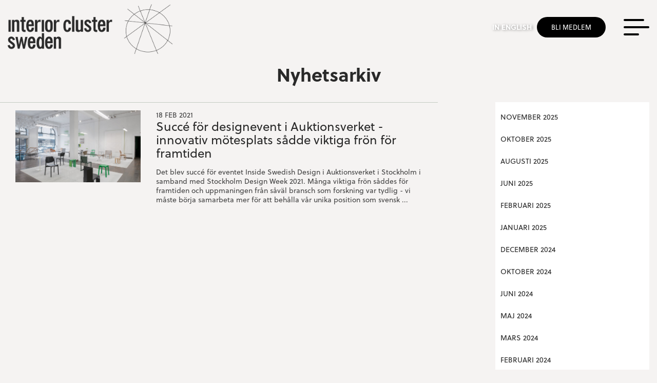

--- FILE ---
content_type: text/html; charset=utf-8
request_url: https://interiorcluster.se/a?date=2021-02
body_size: 6215
content:
<!DOCTYPE html>
<html lang="sv">
  <head>
    <script type="text/javascript" src="//script.crazyegg.com/pages/scripts/0024/9429.js" async="async" ></script>
    <meta charset="utf-8">
    <meta http-equiv="X-UA-Compatible" content="IE=edge" />
    <meta name="viewport" content="width=device-width, initial-scale=1.0, user-scalable=no">
    
      <meta name="description" content="">
      <meta property="og:description" content="" />
    
    <meta name="keywords" content="">
    <meta property="og:title" content="2021-02" />  
    
    
    <link rel="icon" href="https://s3-eu-west-1.amazonaws.com/griffelstatic.wm3.se/sites/11/template_assets/favicon.ico">
    
    <title>2021-02</title>
    
    
<!-- Google Analytics -->
<script>
  (function(i,s,o,g,r,a,m){i['GoogleAnalyticsObject']=r;i[r]=i[r]||function(){
  (i[r].q=i[r].q||[]).push(arguments)},i[r].l=1*new Date();a=s.createElement(o),
  m=s.getElementsByTagName(o)[0];a.async=1;a.src=g;m.parentNode.insertBefore(a,m)
  })(window,document,'script','https://www.google-analytics.com/analytics.js','ga');

  ga('create', 'UA-132672359-1', 'auto');
  ga('send', 'pageview');
  
</script>
<!-- End Google Analytics -->


<script src="/assets/wm3-public-1b3569ea1427c3a66fb1fab86bf201a13f5dbd6c364d2666ce1c915f1e2fdb44.js"></script>


<script src="/assets/wm3-login-1d0f31139881844b5212012e8651961a5f6876444508bce49ee23e8e02902c6f.js"></script>

<script>window.wm3 = {domain: 'griffel.site', subdomain: 'interior-cluster-sweden', recaptchaEnabled: false};</script>

<meta content="authenticity_token" name="csrf-param" />
<meta content="o4N3pzncbgMdS5qYJkMnUpFE9/MfV+xPIofiHqkB3+w=" name="csrf-token" />
    
    
    
    <!-- Hotjar Tracking Code for https://interiorcluster.se/ -->
    <script>
        (function(h,o,t,j,a,r){
            h.hj=h.hj||function(){(h.hj.q=h.hj.q||[]).push(arguments)};
            h._hjSettings={hjid:5251752,hjsv:6};
            a=o.getElementsByTagName('head')[0];
            r=o.createElement('script');r.async=1;
            r.src=t+h._hjSettings.hjid+j+h._hjSettings.hjsv;
            a.appendChild(r);
        })(window,document,'https://static.hotjar.com/c/hotjar-','.js?sv=');
    </script>
    
    <link rel="alternate" type="application/rss+xml" href="/sv/a.rss" title="RSS Feed">
    
    <!-- Styles -->
    <link href='http://fonts.googleapis.com/css?family=Roboto+Slab:400,300' rel='stylesheet' type='text/css'>
    <link rel="stylesheet" href="https://cdnjs.cloudflare.com/ajax/libs/normalize/7.0.0/normalize.min.css" />
    <link href="https://maxcdn.bootstrapcdn.com/bootstrap/3.3.7/css/bootstrap.min.css" rel="stylesheet" integrity="sha384-BVYiiSIFeK1dGmJRAkycuHAHRg32OmUcww7on3RYdg4Va+PmSTsz/K68vbdEjh4u" crossorigin="anonymous">
    <link rel="stylesheet" href="https://use.fontawesome.com/releases/v5.5.0/css/all.css" integrity="sha384-B4dIYHKNBt8Bc12p+WXckhzcICo0wtJAoU8YZTY5qE0Id1GSseTk6S+L3BlXeVIU" crossorigin="anonymous">
    <link rel="stylesheet" href="https://use.typekit.net/vht2fhx.css">
    <link rel="stylesheet" href="https://cdnjs.cloudflare.com/ajax/libs/slick-carousel/1.8.1/slick.min.css">
    <link href="https://s3-eu-west-1.amazonaws.com/griffelstatic.wm3.se/sites/11/templates/application.css?1.6" rel="stylesheet">
    <script src="https://s3-eu-west-1.amazonaws.com/griffelstatic.wm3.se/sites/11/templates/swiper_slider.component.js?1.6" defer></script>
    <link href="https://s3-eu-west-1.amazonaws.com/griffelstatic.wm3.se/sites/11/templates/main.css?1.6" rel="stylesheet">
    <link href="https://s3-eu-west-1.amazonaws.com/griffelstatic.wm3.se/sites/11/templates/responsive.css?1.6" rel="stylesheet">
    
    <meta name="ahrefs-site-verification" content="a9d3634029198a35e5e46f9d07d3e9bbe107340592ef6864473cd27a8b538dc0">

  </head>
  
  <body class="new-body "  >
<main>



<div class="menu container-fluid">
  <div class="nav-wrapper">
    <a href="/"><img src="https://s3-eu-west-1.amazonaws.com/griffelstatic.wm3.se/sites/11/template_assets/ICS_logga_black.png"></a>
    <a href="/in-english" class="in-english hidden-xs">In english</a>
    <div class="button-wrapper">
      
      <div class="hidden-xs member-button member-button-dark button-primary">
        
        <a href="/bli-medlem">Bli medlem</a>
      </div>
          
      <div class="menu-toggle">
        <div class="hamburger hamburger-open">
          <span></span>
          <span></span>
          <span></span>
        </div>
      </div>
    </div>
  </div>
  
  
  
  <div class="nav-menu">
    <ul class="site-menu site-menu-root desktop-menu"><li class="site-menu-item site-menu-item-194"><a href="/nyheter">Nyheter</a></li><li class="site-menu-item site-menu-item-195"><a href="/projekt">Projekt</a></li><li class="site-menu-item site-menu-item-192"><a href="/medlemmar">Medlemmar</a></li><li class="site-menu-item site-menu-item-648"><a href="/mobelriksdagen">Möbelriksdagen</a></li><li class="site-menu-item site-menu-item-198"><a href="/om-oss">Om oss</a></li><li class="site-menu-item site-menu-item-199"><a href="/vara-noder">Våra noder</a></li><li class="site-menu-item site-menu-item-215"><a href="/kontakt">Kontakta oss</a></li><li class="site-menu-item site-menu-item-299"><a href="/pressmaterial">Pressmaterial</a></li></ul>
  </div>
  
</div>

<div class="entire-site-wrapped">
<div class="container-fluid article-archive-wrapper">


<div class="nav-wrapper">
  
  <a href="/"><img src="https://s3-eu-west-1.amazonaws.com/griffelstatic.wm3.se/sites/11/template_assets/ICS_logga_black.png"></a>
  
  
  <a href="/in-english" class="in-english hidden-xs">In english</a>
  
  <div class="button-wrapper">
    <div class="hidden-xs member-button button-primary member-button-dark">
      <a href="/bli-medlem">Bli medlem</a>
    </div>
    
    <div class="menu-toggle">
        <div class="hamburger darkburger ">
          <span></span>
          <span></span>
          <span></span>
        </div>
    </div>
  </div>
</div>
  <div class="row">
    <div class="col-xs-12 intro text-center">
      <h2> Nyhetsarkiv </h2>
    </div>
  </div>
  
  <div class="row">
    <div class="col-md-8">
    
      <div class="row">
       
        <div class="col-xs-12 article-archive">
          <a href="http://interiorcluster.se/a/inside-swedish-design-presence-and-innovation" taget="_self">
    
            <div class="col-xs-12 col-sm-6 col-md-4 col-lg-4">
              <div class="article-archive-img" style="background-image: url(https://s3-eu-west-1.amazonaws.com/griffelstatic.wm3.se/sites/11/media/4933_medium_01_Foto_Andy_Liffner.jpg);">
              </div>
            </div>
      
            <div class="col-xs-12 col-sm-6 col-md-8 col-lg-8">
              <div class="article-archive-info">
                <div class="article-archive-header">
                  <p> 18 FEB 2021 </p>
                  <h3>Succé för designevent i Auktionsverket - innovativ mötesplats sådde viktiga frön för framtiden</h3>
                </div>
                <div class="article-archive-description">
                  <p>Det blev succé för eventet Inside Swedish Design i Auktionsverket i Stockholm i samband med Stockholm Design Week 2021. Många viktiga frön såddes för framtiden och uppmaningen från såväl bransch som forskning var tydlig - vi måste börja samarbeta mer för att behålla vår unika position som svensk ...</p>
                </div>
              </div>
            </div>
          </a>
        </div>
      
      
      </div>
    </div>
    
    <div class="col-md-4 pull-right">
      <ul class="archive-menu">
      
        <li>
          <a href="/a?date=2025-11">
            
            
            <div class="archive-menu-month">
            NOVEMBER  2025
            </div>
          </a>
        </li>
      
        <li>
          <a href="/a?date=2025-10">
            
            
            <div class="archive-menu-month">
            OKTOBER  2025
            </div>
          </a>
        </li>
      
        <li>
          <a href="/a?date=2025-08">
            
            
            <div class="archive-menu-month">
            AUGUSTI  2025
            </div>
          </a>
        </li>
      
        <li>
          <a href="/a?date=2025-06">
            
            
            <div class="archive-menu-month">
            JUNI  2025
            </div>
          </a>
        </li>
      
        <li>
          <a href="/a?date=2025-02">
            
            
            <div class="archive-menu-month">
            FEBRUARI  2025
            </div>
          </a>
        </li>
      
        <li>
          <a href="/a?date=2025-01">
            
            
            <div class="archive-menu-month">
            JANUARI  2025
            </div>
          </a>
        </li>
      
        <li>
          <a href="/a?date=2024-12">
            
            
            <div class="archive-menu-month">
            DECEMBER  2024
            </div>
          </a>
        </li>
      
        <li>
          <a href="/a?date=2024-10">
            
            
            <div class="archive-menu-month">
            OKTOBER  2024
            </div>
          </a>
        </li>
      
        <li>
          <a href="/a?date=2024-06">
            
            
            <div class="archive-menu-month">
            JUNI  2024
            </div>
          </a>
        </li>
      
        <li>
          <a href="/a?date=2024-05">
            
            
            <div class="archive-menu-month">
            MAJ  2024
            </div>
          </a>
        </li>
      
        <li>
          <a href="/a?date=2024-03">
            
            
            <div class="archive-menu-month">
            MARS  2024
            </div>
          </a>
        </li>
      
        <li>
          <a href="/a?date=2024-02">
            
            
            <div class="archive-menu-month">
            FEBRUARI  2024
            </div>
          </a>
        </li>
      
        <li>
          <a href="/a?date=2023-09">
            
            
            <div class="archive-menu-month">
            SEPTEMBER  2023
            </div>
          </a>
        </li>
      
        <li>
          <a href="/a?date=2023-04">
            
            
            <div class="archive-menu-month">
            APRIL  2023
            </div>
          </a>
        </li>
      
        <li>
          <a href="/a?date=2023-02">
            
            
            <div class="archive-menu-month">
            FEBRUARI  2023
            </div>
          </a>
        </li>
      
        <li>
          <a href="/a?date=2022-12">
            
            
            <div class="archive-menu-month">
            DECEMBER  2022
            </div>
          </a>
        </li>
      
        <li>
          <a href="/a?date=2022-10">
            
            
            <div class="archive-menu-month">
            OKTOBER  2022
            </div>
          </a>
        </li>
      
        <li>
          <a href="/a?date=2022-09">
            
            
            <div class="archive-menu-month">
            SEPTEMBER  2022
            </div>
          </a>
        </li>
      
        <li>
          <a href="/a?date=2022-06">
            
            
            <div class="archive-menu-month">
            JUNI  2022
            </div>
          </a>
        </li>
      
        <li>
          <a href="/a?date=2022-05">
            
            
            <div class="archive-menu-month">
            MAJ  2022
            </div>
          </a>
        </li>
      
        <li>
          <a href="/a?date=2022-04">
            
            
            <div class="archive-menu-month">
            APRIL  2022
            </div>
          </a>
        </li>
      
        <li>
          <a href="/a?date=2022-03">
            
            
            <div class="archive-menu-month">
            MARS  2022
            </div>
          </a>
        </li>
      
        <li>
          <a href="/a?date=2022-02">
            
            
            <div class="archive-menu-month">
            FEBRUARI  2022
            </div>
          </a>
        </li>
      
        <li>
          <a href="/a?date=2022-01">
            
            
            <div class="archive-menu-month">
            JANUARI  2022
            </div>
          </a>
        </li>
      
        <li>
          <a href="/a?date=2021-11">
            
            
            <div class="archive-menu-month">
            NOVEMBER  2021
            </div>
          </a>
        </li>
      
        <li>
          <a href="/a?date=2021-09">
            
            
            <div class="archive-menu-month">
            SEPTEMBER  2021
            </div>
          </a>
        </li>
      
        <li>
          <a href="/a?date=2021-06">
            
            
            <div class="archive-menu-month">
            JUNI  2021
            </div>
          </a>
        </li>
      
        <li>
          <a href="/a?date=2021-04">
            
            
            <div class="archive-menu-month">
            APRIL  2021
            </div>
          </a>
        </li>
      
        <li>
          <a href="/a?date=2021-02">
            
            
            <div class="archive-menu-month">
            FEBRUARI  2021
            </div>
          </a>
        </li>
      
        <li>
          <a href="/a?date=2020-12">
            
            
            <div class="archive-menu-month">
            DECEMBER  2020
            </div>
          </a>
        </li>
      
        <li>
          <a href="/a?date=2020-09">
            
            
            <div class="archive-menu-month">
            SEPTEMBER  2020
            </div>
          </a>
        </li>
      
        <li>
          <a href="/a?date=2020-08">
            
            
            <div class="archive-menu-month">
            AUGUSTI  2020
            </div>
          </a>
        </li>
      
        <li>
          <a href="/a?date=2020-05">
            
            
            <div class="archive-menu-month">
            MAJ  2020
            </div>
          </a>
        </li>
      
        <li>
          <a href="/a?date=2020-03">
            
            
            <div class="archive-menu-month">
            MARS  2020
            </div>
          </a>
        </li>
      
        <li>
          <a href="/a?date=2020-02">
            
            
            <div class="archive-menu-month">
            FEBRUARI  2020
            </div>
          </a>
        </li>
      
        <li>
          <a href="/a?date=2020-01">
            
            
            <div class="archive-menu-month">
            JANUARI  2020
            </div>
          </a>
        </li>
      
        <li>
          <a href="/a?date=2019-12">
            
            
            <div class="archive-menu-month">
            DECEMBER  2019
            </div>
          </a>
        </li>
      
        <li>
          <a href="/a?date=2019-11">
            
            
            <div class="archive-menu-month">
            NOVEMBER  2019
            </div>
          </a>
        </li>
      
        <li>
          <a href="/a?date=2019-10">
            
            
            <div class="archive-menu-month">
            OKTOBER  2019
            </div>
          </a>
        </li>
      
        <li>
          <a href="/a?date=2019-05">
            
            
            <div class="archive-menu-month">
            MAJ  2019
            </div>
          </a>
        </li>
      
        <li>
          <a href="/a?date=2019-04">
            
            
            <div class="archive-menu-month">
            APRIL  2019
            </div>
          </a>
        </li>
      
        <li>
          <a href="/a?date=2019-03">
            
            
            <div class="archive-menu-month">
            MARS  2019
            </div>
          </a>
        </li>
      
        <li>
          <a href="/a?date=2019-02">
            
            
            <div class="archive-menu-month">
            FEBRUARI  2019
            </div>
          </a>
        </li>
      
        <li>
          <a href="/a?date=2019-01">
            
            
            <div class="archive-menu-month">
            JANUARI  2019
            </div>
          </a>
        </li>
      
        <li>
          <a href="/a?date=2018-12">
            
            
            <div class="archive-menu-month">
            DECEMBER  2018
            </div>
          </a>
        </li>
      
        <li>
          <a href="/a?date=2018-11">
            
            
            <div class="archive-menu-month">
            NOVEMBER  2018
            </div>
          </a>
        </li>
      
        <li>
          <a href="/a?date=2018-08">
            
            
            <div class="archive-menu-month">
            AUGUSTI  2018
            </div>
          </a>
        </li>
      
        <li>
          <a href="/a?date=2018-07">
            
            
            <div class="archive-menu-month">
            JULI  2018
            </div>
          </a>
        </li>
      
        <li>
          <a href="/a?date=2018-04">
            
            
            <div class="archive-menu-month">
            APRIL  2018
            </div>
          </a>
        </li>
      
        <li>
          <a href="/a?date=2018-03">
            
            
            <div class="archive-menu-month">
            MARS  2018
            </div>
          </a>
        </li>
      
        <li>
          <a href="/a?date=2018-02">
            
            
            <div class="archive-menu-month">
            FEBRUARI  2018
            </div>
          </a>
        </li>
      
      </ul>
    </div>
    
    
  </div>
 </div>
</div>
  



 </main>
 <footer class="footer">
  <div class="container footer-container">
    <div class="row">
    
      <!-- LOGO AND MAIL INFO -->
      <div class="col-xs-12 col-sm-12 col-md-5 col-lg-5 logo">
        <img src="https://s3-eu-west-1.amazonaws.com/griffelstatic.wm3.se/sites/11/template_assets/ICS_logga_white.png" class="img-responsive">
        <div class=""><p><a href="mailto:info@interiorcluster.se">info@interiorcluster.se</a></p>
</div>
      </div>
      
      <!-- NEWSLETTER SIGNUP ## MOBILE ## -->
      <div class="col-xs-12 visible-xs">
        <div class="newsletter">
          <h4>Nyhetsbrev</h4>
          <div class="newsletter-signup">
            <form>
              <input type="text" name="nl-signup" id="nl-signup"><button type=submit>Prenumerera</button>
            </form>
          </div>
        </div>
      </div>
      
      <!-- LINKS ## DESKTOP ## -->
      <div class="hidden-xs col-sm-4 col-md-2 col-lg-2 footer-socials">
        <h4> Populära sidor</h4>
        <div class=""></div>
      </div>
      
      <!-- SOCIALS -->
      <div class="col-xs-12 col-sm-4 col-md-2 col-lg-2 footer-socials">
        <div class=""><h4>Följ oss</h4>

<p><a href="https://www.instagram.com/interiorclustersweden/">Instagram</a></p>

<p><a href="https://www.facebook.com/interiorclustersweden/">Facebook</a></p>

<p><a href="https://www.linkedin.com/company/interiorclustersweden/">LinkedIn</a></p>
</div>
      </div>

      <!-- NEWSLETTER SIGNUP ## DESKTOP ## -->
      <div class="hidden-xs col-sm-4 col-md-3 col-lg-3 newsletter">
        <div class=""><h4>Nyhetsbrev</h4>
</div>
        <div class="newsletter-signup">
          <form action="/n/subscribe" method="post">
            <div class="input-wrapper">
              <input type="hidden" name="group" value="Hemsidan">
              <input type="email" name="subscriber[email]" name="nl-signup" id="nl-signup"><button type=submit>Prenumerera</button>
            </div>
            <label>
              <input type="checkbox" required />
               Jag godkänner att denna webbplats lagrar min inlämnade information för mailutskick.
            </label>
          </form>
        </div>
      </div>
      
    </div>
  </div>
  </footer>
     <!--[if lte IE 9]>
      <div class="ie-container">
        <p> Du surfar i en gammal webbläsare. För en bättre upplevelse uppdatera till en nyare version </p>
        <a href="http://windows.microsoft.com/sv-se/internet-explorer/download-ie">Uppdatera här </a>
      </div>
    <![endif]-->
    
    <!-- COOKIE CONSENT INCLUDE -->
    <link href="https://s3-eu-west-1.amazonaws.com/griffelstatic.wm3.se/sites/11/templates/cookie-banner.css?100" rel="stylesheet">
<script>
  var current_locale = "sv";
  var translations = {"VAT":"MOMS","Cart":"Varukorg","Price":"Pris","Remove":"Ta bort","Product":"Produkt","Summary":"Sammanfattning","To cart":"Till varukorgen","ie-text":"Du surfar i en gammal webbläsare. För en bättre upplevelse uppdatera till en nyare version","Activate":"Aktivera","Quantity":"Antal","Shipping":"Frakt","${{number}}":"{{number}} kr","Remove item":"Ta bort produkt","To checkout":"Till kassan","cookie-text":"På den här sidan använder vi oss utav cookies. Genom att surfa vidare godkänner du användandet av cookies. ","Your address":"Din adress","Discount code":"Rabattkod","Payment Method":"Betalmetod","Service points":"Utlämningställen","Shipping Method":"Fraktmetod","forms.form_sent":"Ditt meddelande har skickats!","Your cart is empty":"Din varukorg är tom","forms.not_form_sent":"Något gick fel. Kontrollera att du fyllt i alla obligatoriska fält.","Invalid campaign code":"Ogiltig kampanjkod","Campaign code {{newCode}} added":"Kampanjkod {{newCode}} använd","Campaign code {{oldCode}} removed":"Kampanjkod {{oldCode}} borttagen","{{newQty}} {{name}} {{sku}} added":"{{newQty}} {{name}} {{sku}} tillagd","{{oldQty}} {{name}} {{sku}} removed":"{{oldQty}} {{name}} {{sku}} borttagen","Campaign code {{oldCode}} changed to {{newCode}}":"Kampanjkod {{oldCode}} ändrad till {{newCode}}","{{name}} {{sku}} decreased from {{oldQty}} to {{newQty}}":"{{name}} {{sku}} minskad från {{oldQty}} till {{newQty}}","{{name}} {{sku}} increased from {{oldQty}} to {{newQty}}":"{{name}} {{sku}} ökad från {{oldQty}} till {{newQty}}"};
  var path = "/a"
  function translate( key ) { return translations[key] || key; }
  function getLocalePath( loc ) { return loc == 'sv' ? 'sv/' : 'en/'; }
</script>
<!-- Cookie consent -->
<div id="gdpr-wrapper" class="interiorcluster.se">
  <div class="container clearfix">
    <div class="row">
      <div class="col-12">
        <div id="cookies-eu-banner">
          <p class="cookie-banner-title">Denna webbplatsen använder cookies i syfte att förbättra din upplevelse. 
          Se listan nedan för att läsa mer om och ta ställning till vilka valbara cookies du vill tillåta.</p>
          <div class="row">
          <div class='cookie-settings closed col-12 col-sm-6'>
            <span class='cookies-sub-title'>
              <h6>Nödvändiga cookies</h6>
            </span>
            <ul class="tools-necessary">
              <li>
                <label class="switch readonly">
                  <span class="always-on">Alltid på</span>
                </label>
                <span data-path="sv/necessary-cookies" class="slider-text"><b>Läs mer om våra nödvändiga cookies</b></span>
              </li>            
            </ul>
            <hr>
            <div id='tools-optional-wrapper'>
              <span class='cookies-sub-title'>
                <h6>Valbara cookies</h6>
              </span>
              <ul class="tools-optional" role="listbox" aria-label="Tooltips">
                
              </ul>
            </div>
          </div>
          
          <div id="cookie-description" class="col-12 col-sm-6 closed"></div>
          </div>
          <div class="cookies-main-buttons">  
            <button id="cookies-eu-accept">Acceptera alla</button>
            <button id="cookies-eu-reject">Neka alla</button>
            <button class="cookies-eu-small" id="toggle-settings-btn">Visa inställningar</button>
          </div>
        </div>
      </div>
    </div>
  </div>
</div>
<!-- Scripts -->
<script src="https://cdnjs.cloudflare.com/ajax/libs/jquery-cookie/1.4.1/jquery.cookie.min.js"></script>
  
<script src="https://s3-eu-west-1.amazonaws.com/griffelstatic.wm3.se/sites/11/templates/cookies-eu-banner.js?300"></script>
<script src="https://s3-eu-west-1.amazonaws.com/griffelstatic.wm3.se/sites/11/templates/on-cookie-response.js?300"></script>

    
  </body>
  <!-- Scripts -->
    <script src="https://cdnjs.cloudflare.com/ajax/libs/slick-carousel/1.8.1/slick.min.js"></script>
    <script src="https://cdnjs.cloudflare.com/ajax/libs/modernizr/2.8.3/modernizr.min.js"></script>
    <script src="https://cdnjs.cloudflare.com/ajax/libs/jquery-cookie/1.4.1/jquery.cookie.min.js"></script>
    <script src="https://code.jquery.com/ui/1.12.1/jquery-ui.min.js" integrity="sha256-VazP97ZCwtekAsvgPBSUwPFKdrwD3unUfSGVYrahUqU=" crossorigin="anonymous"></script>
    <script src="https://maxcdn.bootstrapcdn.com/bootstrap/3.3.7/js/bootstrap.min.js" integrity="sha384-Tc5IQib027qvyjSMfHjOMaLkfuWVxZxUPnCJA7l2mCWNIpG9mGCD8wGNIcPD7Txa" crossorigin="anonymous"></script>
    <script src="https://s3-eu-west-1.amazonaws.com/griffelstatic.wm3.se/sites/11/templates/main.js?1.6"></script>
    <script src="https://s3-eu-west-1.amazonaws.com/griffelstatic.wm3.se/sites/11/templates/sliders.js?1.6"></script> 
    <script src="https://s3-eu-west-1.amazonaws.com/griffelstatic.wm3.se/sites/11/templates/filter.js?1.6"></script>  
    <script src="https://s3-eu-west-1.amazonaws.com/griffelstatic.wm3.se/sites/11/templates/forms.js?1.6"></script>  
    
    <script>
      $(document).ready(function(){
         
        if(window.location.href == 'http://www.xn--mbelriksdagen-imb.se/' ){
          window.location = 'https://interiorcluster.se/mobelriksdagen';
        }
        
        if(window.location.href == 'http://xn--mbelriksdagen-imb.se/' ){
          window.location = 'https://interiorcluster.se/mobelriksdagen';
        }

      });
    </script>
</html>


--- FILE ---
content_type: text/css
request_url: https://s3-eu-west-1.amazonaws.com/griffelstatic.wm3.se/sites/11/templates/application.css?1.6
body_size: 635
content:
@import url('https://fonts.googleapis.com/css?family=Libre+Baskerville');

.calendar-content .day .events {
  display: none;
}

.logo {
  margin: 0 auto;
}

.box {
  margin-top: 30px;
  font-family: 'Baskerville', 'Libre Baskerville', serif;
}

.box:after {
  content: ""; 
  display: block; 
  margin: 0 auto; 
  width: 30%; 
  padding-top: 20px; 
  border-bottom: 1px solid black; 
}

.box h1 {
  font-family: 'Baskerville', 'Libre Baskerville', serif;
}

.box p {
  font-size: 16px;
}

.box a {
  color: black;
  text-decoration: underline;
}

.box:last-child:after {
  border-bottom: none; 
}

--- FILE ---
content_type: text/css
request_url: https://s3-eu-west-1.amazonaws.com/griffelstatic.wm3.se/sites/11/templates/main.css?1.6
body_size: 51900
content:
.d-none{display:none !important}.z-3{z-index:3 !important}.ie-container{display:block;position:fixed;width:100%;background-color:#000;color:#fff;bottom:0;padding:30px 0px;left:0;z-index:9999;text-align:center}.ie-container p{color:#fff}.ie-container a{color:green;font-weight:bold}*{-webkit-font-smoothing:antialiased;-moz-font-smoothing:antialiased;-o-font-smoothing:antialiased}*:focus{outline:0 !important}*:active{box-shadow:none !important}input{outline:none}html,body{overflow-x:hidden;-webkit-overflow-scrolling:touch}.noscroll{overflow:hidden}.vcenter-parent{display:table;width:100%;height:100%}.vcenter-child{display:table-cell;vertical-align:middle}.padding-0{padding:0}.padding-30{padding:30px 0}.padding-l10{padding-left:10px}.padding-50{padding:50px 0}.spacer-60{margin-top:60px !important}.spacer-50{margin-top:50px !important}.spacer-40{margin-top:40px !important}.spacer-30{margin-top:30px !important}.spacer-25{margin-top:25px !important}.spacer-20{margin-top:20px !important}.spacer-10{margin-top:10px !important}.resp{display:none !important}.hidden-resp{display:block !important}.background-cover{background-position:center center !important;background-repeat:no-repeat !important;background-size:cover !important}.background-contain{background-position:center center !important;background-repeat:no-repeat !important;background-size:contain !important}.mb-10{margin-bottom:10px}.mb-15{margin-bottom:15px}.no-space{margin:0;padding:0}.border-bot-gray{border-bottom:1px solid #c4cbc3}.bg-white{background-color:#fff}.btn-default,.button-primary{display:inline-block;padding:12px 12px 12px 32px;font-size:13px;-webkit-border-radius:50px !important;-moz-border-radius:50px !important;-ms-border-radius:50px !important;border-radius:50px !important;background-color:#fff;color:#000;-webkit-transition:all .3s ease-in-out;-moz-transition:all .3s ease-in-out;-ms-transition:all .3s ease-in-out;-o-transition:all .3s ease-in-out;transition:all .3s ease-in-out;text-decoration:none;font-family:"soleil",Helvetica,Arial,sans-serif;text-transform:uppercase;outline:none;cursor:pointer}.button-secondary{display:inline-block;padding:12px 12px 12px 20px;font-size:13px;font-weight:bold;-webkit-border-radius:50px !important;-moz-border-radius:50px !important;-ms-border-radius:50px !important;border-radius:50px !important;background-color:#000;color:#fff;border:1px solid #000;-webkit-transition:all .3s ease-in-out;-moz-transition:all .3s ease-in-out;-ms-transition:all .3s ease-in-out;-o-transition:all .3s ease-in-out;transition:all .3s ease-in-out;text-decoration:none;font-family:"soleil",Helvetica,Arial,sans-serif;text-transform:uppercase;outline:none;cursor:pointer}.button-secondary:hover{background:#fff;border:1px solid #000;color:#000}.button-secondary:hover a,.button-secondary:hover a:hover{color:#000}.button-secondary a{color:#fff}.wm3-form-message{color:#3c763d;background-color:#dff0d8;border-color:#d6e9c6;padding:15px;margin-bottom:20px;border:1px solid transparent;border-radius:4px}.ie-container{display:block;position:fixed;width:100%;background-color:#000;color:#fff;bottom:0;padding:30px 0px;left:0;z-index:9999;text-align:center}.ie-container p{color:#fff !important}.ie-container a{color:#fff}.slick-arrow{position:absolute;top:calc(50% - 50px);cursor:pointer;font-size:20px;z-index:1}.slick-arrow.leftarrow{left:0}.slick-arrow.rightarrow{right:0}.slick-dots{font-size:0;width:100%;z-index:2;padding:0}.slick-dots li{display:inline-block;margin:0 4px}.slick-dots li button{font-size:0px;-webkit-border-radius:25px !important;-moz-border-radius:25px !important;-ms-border-radius:25px !important;border-radius:25px !important;padding:6px;border:none;background:#f5f3f2}.slick-dots .slick-active button{background:#292929}.start-news-slider .slick-dots{padding-top:10px}.instaarrow{background:#000;color:#fff;height:40px;width:40px;line-height:40px;border-radius:50%;text-align:center}.new-body{background:#f5f3f2;font-family:"soleil",Helvetica,Arial,sans-serif;font-size:14px;font-weight:normal;line-height:1.3;color:#424242;margin:0;padding:0;min-height:100%;height:100%;position:relative}.new-body h1,.new-body h2,.new-body h3,.new-body h4,.new-body h5,.new-body h6{font-family:"soleil";font-weight:400;color:#fff}.new-body p,.new-body span{font-family:"soleil",Helvetica,Arial,sans-serif;color:#424242}.new-body a,.new-body a:hover{text-decoration:none}.entire-site-wrapped{max-width:1800px;margin:0 auto}hr{border-top:1px solid #e8e8e8}main{min-height:calc(100vh - 400px)}.footer-fix{margin-bottom:0px}.footer{height:400px;background-color:#292929}.in-english{color:#fff;margin-left:auto;padding:0 10px;text-transform:uppercase;font-weight:bold;text-shadow:2px 1px 5px rgba(0,0,0,0.3882352941)}.in-english:hover{color:#000}.menu{transition:all .15s ease-in-out;display:none;opacity:0;top:0;right:0;bottom:0;left:0;position:fixed;z-index:9991;background-color:rgba(255,255,255,0.97);overflow:auto}.menu h1,.menu h2,.menu h3,.menu h4,.menu h5,.menu p{color:#292929}.menu .nav-wrapper{justify-content:space-around}.menu .nav-menu{text-align:center;padding-top:20px}.menu .nav-menu h2{padding:1px}.nav-wrapper{max-height:180px;display:flex;align-items:center;justify-content:space-between}.nav-wrapper img{max-width:333px;max-height:105px;width:100%;height:auto}.nav-wrapper .button-wrapper{display:flex}.nav-wrapper .button-wrapper .member-button{margin-right:35px;height:40px;line-height:20px;text-align:center;display:flex;align-items:center;align-self:center;padding:12px 28px 12px 28px;transition:all .5s ease-in}.nav-wrapper .button-wrapper .member-button a{color:#000}.nav-wrapper .button-wrapper .member-button:hover{background:#292929}.nav-wrapper .button-wrapper .member-button:hover a{color:#fff}.nav-wrapper .button-wrapper .member-button-dark{transition:all .2s ease-in;background:#000}.nav-wrapper .button-wrapper .member-button-dark:hover{border:1px solid #000;background:#fff}.nav-wrapper .button-wrapper .member-button-dark:hover a{color:#000}.nav-wrapper .button-wrapper .member-button-dark a{color:#fff}.menu-toggle{transition:.25s ease-in-out;cursor:pointer;border-radius:5px}.menu-toggle .hamburger.darkburger span{background:#000}.menu-toggle span{display:block;background:#fff;border-radius:2px}.menu-toggle .hamburger{height:100%;width:100%}.menu-toggle .hamburger span{transition:all .25s ease-in-out;height:4px;margin:10px 0}.menu-toggle .hamburger span:nth-child(1){width:40px}.menu-toggle .hamburger span:nth-child(2){width:50px}.menu-toggle .hamburger span:nth-child(3){width:30px}.menu-toggle.open .hamburger span:nth-child(1){background:#292929;transform:rotate(-50deg) translate(-20%, 140%)}.menu-toggle.open .hamburger span:nth-child(2){background:#292929;transform:rotate(40deg)}.menu-toggle.open .hamburger span:nth-child(3){background:#292929;transform:rotate(-50deg) translate(60%, 70%)}.hero{height:550px}.hero .hero-bg{display:flex;flex-direction:column;justify-content:space-between;padding:0 20px 50px 20px;background-image:url(https://s3-eu-west-1.amazonaws.com/griffelstatic.wm3.se/sites/11/media/1371_original_interior-cluster-header-2.png);background-size:cover;background-repeat:no-repeat;height:100%}.hero .hero-txt h3{color:#fff;margin:0;padding:0}.hero .hero-txt .hero-txt-wrapper h1{font-size:25px}.hero .hero-txt .hero-txt-wrapper div{display:flex}.hero .hero-txt .hero-txt-wrapper div img{margin-right:10px;margin-top:5px}.card{height:100%;min-height:200px;padding:20px;background:#fff}.card-dark{padding-left:29px;background:#292929}.card-dark h1,.card-dark h2,.card-dark h3,.card-dark h4,.card-dark p{color:#fff}.start-news .start-news-header{display:flex;justify-content:space-between;align-items:center}.start-news .start-news-header h5{color:#a4a1a1;margin:0;padding:0}.start-news .start-news-header a{color:#424242}.start-news .start-news-content h1{color:#252525;font-size:18px}.second-nav{border-top:1px solid #000;border-bottom:1px solid #000;padding-bottom:20px}.second-nav div{margin-top:10px}.second-nav div i{font-size:20px;vertical-align:sub}.second-nav .search-bar{max-width:350px;width:96%}.second-nav .search-bar input{width:85%;height:100%;border:none;background:none;font-size:12px}.second-nav .button-showall-wrapper{max-width:180px}.second-nav .button-showall-wrapper>div{height:45px}.second-nav .button-medlemstyp-wrapper{max-width:210px}.second-nav .medlemstyp,.second-nav .showall{display:flex;justify-content:center;align-items:center;padding:12px}.second-nav .medlemstyp .start-filter,.second-nav .showall .start-filter{padding-right:15px;font-weight:100}.second-nav .medlemstyp ul,.second-nav .showall ul{margin:0;padding:0}.second-nav .search-wrapper i{float:left;margin-right:6px;margin-top:-20px;position:relative;z-index:2}.second-nav #start-search{height:20px}body.admin .link-card .link-card-bg{position:relative}body.admin .link-card .link-card-bg .event-img{top:0;left:0;width:100%;height:100%;position:absolute}.main-content-wrapper .editable h4{color:#252525}.main-content-wrapper .editable h2{color:#a4a1a1;font-size:25px}.main-content-wrapper .link-card{height:200px}.main-content-wrapper .link-card a:hover{text-decoration:none}.main-content-wrapper .link-card .link-card-bg{display:flex;align-items:flex-end;padding:0;background-size:cover !important;background-repeat:no-repeat !important;background-position:center !important;height:100%}.main-content-wrapper .link-card .link-card-text{background:#171717;background:linear-gradient(0deg, #171717 27%, rgba(9,9,121,0) 100%);width:100%;padding-left:15px}.main-content-wrapper .link-card .link-card-text h2,.main-content-wrapper .link-card .link-card-text p{color:#fff;margin-left:20px}.main-content-wrapper .link-card .link-card-text h2{font-weight:700;margin-bottom:25px}.our-network .col-sm-12 .card{margin-bottom:4%}.info-card-row{display:flex;padding-top:10px}.info-card-row .info-card-text h4{color:#292929}.info-card-row .info-card-text p{font-size:13px}.who-are-we .editable{margin-top:20px;background:#fff;padding:20px}.insta-feed{margin-top:50px}.insta-feed .insta-feed-title h2{color:#a4a1a1}.insta-feed .insta-feed-title h3 a{color:#292929}.insta-feed .feed-slider{text-align:center}.feed{padding:15px 0 15px 0}.feed a{height:230px;width:100%;display:inline-block;padding:15px 8px}.feed a img{width:auto;height:100%}.feed .feed-slider .slick-slide img{padding:0;margin:0 auto;-webkit-filter:grayscale(100%);filter:grayscale(100%);transition:all .3s ease-in}.feed .feed-slider .slick-slide img:hover{filter:none;transition:all .3s ease-in}.sponsors{min-height:140px;background:#fff;padding:0 15px 0 15px;display:flex;align-items:center}.sponsors img{transition:all .3s ease-in;margin:0 auto;-webkit-filter:grayscale(100%);filter:grayscale(100%)}.sponsors img:hover{-webkit-filter:grayscale(0%);filter:grayscale(0%)}body.admin .who-are-we-bg{overflow:hidden}body.admin .who-are-we-bg .background-img{height:100%;padding:0}.who-are-we-bg{margin-top:50px;height:380px;width:600px}footer a{color:#fff}footer a:hover{color:#f1f1f1}footer h1,footer h2,footer h3,footer h4,footer h5{color:#fff}footer .container p{color:#fff}footer .container button{color:#fff}footer .footer-socials{padding-top:25px}footer .footer-socials p{margin:0;padding:0}footer .footer-socials ul{padding:0}footer .footer-socials ul li{list-style:none}footer .footer-socials ul li a{color:#fff}footer .footer-socials ul li a:hover{color:#fff}footer .footer-socials a{color:#fff}footer .newsletter{max-width:400px;padding-top:10px}footer .newsletter .newsletter-signup .input-wrapper{border-bottom:1px solid #fff}footer .newsletter .newsletter-signup input{background:none;border:none;color:#fff;width:65%}footer .newsletter .newsletter-signup button{width:35%;background:none;border:none}footer .newsletter label{color:#fff;font-weight:normal;font-size:12px}footer .newsletter label input{width:auto !important}footer .logo img{max-height:100px}.nav-menu .site-menu{padding:0}.nav-menu .site-menu-item{list-style:none}.nav-menu .site-menu-item a{color:#292929;display:flex;justify-content:center;align-content:center;align-items:center;outline:none;text-decoration:none;text-transform:uppercase;letter-spacing:1px;text-shadow:0 0 1px rgba(255,255,255,0.3);font-size:30px;font-family:"soleil";font-weight:600;margin-top:20px;margin-bottom:10px;transition:.3s all}.nav-menu .site-menu-item a:before,.nav-menu .site-menu-item a:after{font-size:40px;display:inline-block;opacity:0;-webkit-transition:-webkit-transform .3s,opacity .2s;-moz-transition:-moz-transform .3s,opacity .2s}.nav-menu .site-menu-item a:before{margin-right:10px;content:"[";-webkit-transform:translateX(20px);-moz-transform:translateX(20px);transform:translateX(20px)}.nav-menu .site-menu-item a:after{margin-left:10px;content:"]";-webkit-transform:translateX(-20px);-moz-transform:translateX(-20px);transform:translateX(-20px)}.nav-menu .site-menu-item a:hover:before,.nav-menu .site-menu-item a:hover:after{opacity:1;transform:translateX(0px)}.nav-menu .site-menu-item a:focus:before,.nav-menu .site-menu-item a:focus:after{opacity:1;transform:translateX(0px)}.nav-menu .site-menu-item a:focus{color:#000;text-decoration:none}.nav-menu .site-menu-item a:hover{color:#000;text-decoration:none}.second-nav .medlemstyp select,.second-nav .showall select{-webkit-appearance:none;background-color:#fff;border:0}.members-wrapper{padding-bottom:60px}.members-wrapper select{-webkit-appearance:none;background-color:#fff;border:0}.members-wrapper h2,.members-wrapper h3,.members-wrapper h4{color:#292929}.members-wrapper h1{color:#292929;font-family:soleil,sans-serif;font-weight:700;font-style:normal}.members-wrapper .intro{margin-bottom:25px}.members-wrapper .intro>div{max-width:800px;margin:0 auto}.members-wrapper .intro .search{margin-top:40px;border-top:1px solid #c4cbc3;border-bottom:1px solid #c4cbc3;padding:0 0 18px 0;display:flex;justify-content:space-around;align-items:center;flex-direction:column}.members-wrapper .intro .search select{height:36px;width:80%;-webkit-appearance:none;background-color:#fff;color:#000;border:0;cursor:pointer}.members-wrapper .intro .search .button-primary{margin-top:18px;color:#292929;border:1px solid #c4cbc3;padding:0;display:flex;justify-content:center;align-items:center}.members-wrapper .intro .search .button-primary a,.members-wrapper .intro .search .button-primary a:hover,.members-wrapper .intro .search .button-primary a:focus{color:#292929;text-decoration:none}.members-wrapper .intro .search .button-primary ul{margin:0;padding:0}.members-wrapper .intro .search .button-primary button{background:none;border:none}.members-wrapper .intro .search>div{width:230px;height:40px}.members-wrapper .intro .search>div input{padding-left:10px;width:80%;border:none}.producers{margin-bottom:25px}.member-card{height:230px;padding-top:30px}.member-card .member-card-bg{display:flex;align-items:flex-end;padding:0;background-size:cover;background-repeat:no-repeat;height:100%;background-image:url(https://s3-eu-west-1.amazonaws.com/griffelstatic.wm3.se/sites/11/media/1372_original_event.png)}.member-card .member-card-text{background:#171717;background:linear-gradient(0deg, #171717 27%, rgba(9,9,121,0) 100%);width:100%;padding-left:25px}.member-card .member-card-text .button-primary{width:130px;height:30px;padding:0;display:flex;justify-content:center;align-items:center;margin-bottom:15px}.member-card .member-card-text .button-primary a,.member-card .member-card-text .button-primary a:hover,.member-card .member-card-text .button-primary a:focus{color:#000;text-decoration:none}.member-card .member-card-text h2{color:#fff;font-weight:700;font-size:22px !important;padding:0px 0px 12px 0px}.medlemstyp:after{font-family:"Font Awesome 5 Free";content:"";font-weight:900;font-size:15px;pointer-events:none}#search-error{text-align:center}#search-error p{color:#292929;font-size:18px}.not-found h4,.not-found h3,.not-found h2,.not-found h1{color:#292929}#search-input,#filterOrbjects{width:100%;padding-left:15px}#search-input input,#filterOrbjects input{background:none;font-size:12px;margin-bottom:0}.download-column .member-card .member-card-bg{background-size:contain;background-position:center}.events-wrapper{padding-bottom:60px}.events-wrapper h2,.events-wrapper h3,.events-wrapper h4{color:#292929}.events-wrapper h1{color:#292929;font-family:soleil,sans-serif;font-weight:700;font-style:normal}.events-wrapper .intro{margin-bottom:25px}.events-wrapper .intro>div{max-width:800px;margin:0 auto}.events-wrapper .event{padding-top:15px;padding-bottom:15px;border-top:1px solid #c4cbc3}.events-wrapper .event .event-img{height:140px;background-size:cover;background-repeat:no-repeat;background-image:url(https://s3-eu-west-1.amazonaws.com/griffelstatic.wm3.se/sites/11/media/1372_original_event.png)}.events-wrapper .event .event-img .event-type{padding-top:10px}.events-wrapper .event .event-img .event-type .type-tag{background-image:url("https://s3-eu-west-1.amazonaws.com/griffelstatic.wm3.se/sites/11/template_assets/black-label.png");background-size:cover;background-repeat:no-repeat;min-width:110px;max-width:120px;padding:8px 10px 3px 15px;height:35px;background-position:bottom}.events-wrapper .event .event-img .event-type .type-tag p{color:#fff;font-size:13px;margin:0;padding:0;text-transform:uppercase}.events-wrapper .event .event-info{display:flex;flex-direction:column;max-width:600px;min-height:200px}.events-wrapper .event .event-info .event-header{margin-top:5px}.events-wrapper .event .event-info .event-header p,.events-wrapper .event .event-info .event-header h3{margin:0;padding:0}.events-wrapper .event .event-info .event-description{margin-top:15px}.events-wrapper .event .event-info .event-tags{margin-top:auto;display:flex}.events-wrapper .event .event-info .event-tags .tag{background:#fff;padding:6px 10px 6px 10px;margin-right:10px}.events-wrapper .event .event-info .event-tags .tag p{font-weight:600;font-size:13px;margin:0;padding:0;text-transform:uppercase}.event-archive-list{list-style:none;padding-left:5px}.event-archive-list li{padding:15px 0 15px 0;border-bottom:1px solid #c4cbc3}.event-archive-list li a{color:#292929;font-size:16px}.single-event-wrapper h1,.single-event-wrapper h2,.single-event-wrapper h3,.single-event-wrapper h4,.single-event-wrapper h5{color:#292929}.single-event-wrapper .single-event-intro{margin-bottom:15px;margin-top:15px}.single-event-wrapper .single-event-intro h1{font-family:soleil,sans-serif;font-weight:700;font-style:normal;color:#292929}.single-event-wrapper .single-event-type{display:flex;justify-content:center;align-items:center;background-color:#292929;padding:6px 10px 6px 10px;max-width:120px}.single-event-wrapper .single-event-type p{font-weight:600;font-size:13px;color:#fff;margin:0;padding:0}.single-event-wrapper .single-event-date h5{color:#a4a1a1}.single-event-wrapper .single-event{max-width:900px;margin-bottom:15px}.single-event-wrapper .single-event-image .single-event-image-bg{overflow:hidden;display:flex;justify-content:flex-end;padding-right:20px;height:200px;background-size:cover;background-repeat:no-repeat}.single-event-wrapper .single-event-image .single-event-image-logo{background:#fff;padding:0 5px 0 5px;height:80px;width:100px;overflow:hidden;box-shadow:-3px 3px 20px #292929}.single-event-wrapper .single-event-image .single-event-image-logo img{width:100%;height:auto}.single-event-wrapper .single-event-tag-wrapper{margin-top:15px}.single-event-wrapper .single-event-tags{display:flex}.single-event-wrapper .single-event-tags .single-event-tag{background:#fff;padding:6px 10px 6px 10px;margin-right:10px}.single-event-wrapper .single-event-tags .single-event-tag p{font-weight:600;font-size:13px;margin:0;padding:0;text-transform:uppercase}.single-event-wrapper .single-event-contact{margin-top:15px;margin-bottom:15px}.single-event-wrapper .single-event-contact .contact-card{margin-top:15px}.single-event-wrapper .single-event-contact .img-wrapper{text-align:center}.single-event-wrapper .single-event-contact .img-wrapper img{max-width:220px;height:auto;width:100%}.single-event-wrapper .single-event-contact .contact-details h4{margin-bottom:0}.single-event-wrapper .single-event-contact .contact-details p:last-of-type{color:orange}.single-article-wrapper a:hover{text-decoration:none}.single-article-wrapper .article-header{margin-top:25px}.single-article-wrapper .article-header h1{color:#292929;font-family:soleil,sans-serif;font-weight:700;font-style:normal}.single-article-wrapper .article-date p{color:#a4a1a1}.single-article-wrapper .article{margin-bottom:90px}.single-article-wrapper .article .article-content{max-width:800px}.single-article-wrapper .article .article-content h3{color:#292929}.single-article-wrapper .article-from-archive{background:#fff;padding:10px 20px 5px 20px;margin-bottom:10px}.single-article-wrapper .article-from-archive h5{color:#292929}.single-article-wrapper .article-from-archive p{line-height:1.2;font-size:12px}.single-article-wrapper .newsflow{margin-bottom:60px}.article-archive-wrapper{padding-bottom:60px}.article-archive-wrapper h2{color:#292929;font-weight:700;font-style:normal;font-size:36px}.article-archive-wrapper .intro>div{max-width:800px;margin:0 auto}.article-archive-wrapper h2,.article-archive-wrapper h3,.article-archive-wrapper h4{color:#292929}.article-archive-wrapper h1{color:#292929;font-family:soleil,sans-serif;font-weight:700;font-style:normal}.article-archive-wrapper .intro{margin-bottom:25px}.article-archive-wrapper .intro>div{max-width:800px;margin:0 auto}.article-archive-wrapper .article-archive{padding-top:15px;padding-bottom:15px;border-top:1px solid #c4cbc3}.article-archive-wrapper .article-archive .article-archive-img{height:140px;background-size:cover;background-repeat:no-repeat;background-image:url(https://s3-eu-west-1.amazonaws.com/griffelstatic.wm3.se/sites/11/media/1372_original_event.png)}.article-archive-wrapper .article-archive .article-archive-info{display:flex;flex-direction:column;max-width:600px;min-height:200px}.article-archive-wrapper .article-archive .article-archive-info .article-archive-header p,.article-archive-wrapper .article-archive .article-archive-info .article-archive-header h3{margin:0;padding:0}.article-archive-wrapper .article-archive .article-archive-info .article-archive-header p span,.article-archive-wrapper .article-archive .article-archive-info .article-archive-header h3 span{background-color:#000;color:#fff;padding:0 8px 2px;border-radius:2px}.article-archive-wrapper .article-archive .article-archive-info .article-archive-description{margin-top:15px}.archive-menu{background-color:#fff;width:300px;padding:10px;float:right}.archive-menu li{padding:10px 0 10px 0;margin-bottom:5px;background:#fff;list-style:none}.archive-menu li a,.archive-menu li a:hover{color:#292929;text-decoration:none}.two-col-layout .row{margin-bottom:20px}.default-wrapper table,.intro table{width:100% !important;overflow-x:auto;white-space:nowrap}.default-wrapper table tbody tr,.intro table tbody tr{background-color:#fff}.default-wrapper table tbody tr td,.intro table tbody tr td{padding:7px 10px}.default-wrapper table tbody tr td img,.intro table tbody tr td img{max-width:100%}.default-wrapper table tbody tr:nth-child(even),.intro table tbody tr:nth-child(even){background-color:#f7f7f7}.default-wrapper .intro,.intro .intro{max-width:900px;text-align:center;margin:0 auto}.default-wrapper iframe,.intro iframe{width:100%;max-width:100%}.default-wrapper img,.intro img{max-width:100%;height:auto}.default-wrapper form,.intro form{max-width:100%}.default-wrapper form input[type="text"],.default-wrapper form input[type="email"],.default-wrapper form input[type="tel"],.default-wrapper form input[type="url"],.default-wrapper form input[type="password"],.default-wrapper form textarea,.default-wrapper form select,.intro form input[type="text"],.intro form input[type="email"],.intro form input[type="tel"],.intro form input[type="url"],.intro form input[type="password"],.intro form textarea,.intro form select{border:#dde4e4 2px solid;background-color:#fff;-webkit-border-radius:2px !important;-moz-border-radius:2px !important;-ms-border-radius:2px !important;border-radius:2px !important;width:100%;font-size:15px;line-height:30px;padding:3px 10px 1px;margin-bottom:10px}.default-wrapper form textarea,.intro form textarea{min-height:200px;-webkit-border-radius:0px !important;-moz-border-radius:0px !important;-ms-border-radius:0px !important;border-radius:0px !important}.default-wrapper form select,.intro form select{padding-right:40px;background-image:url(//s3-eu-west-1.amazonaws.com/griffelstatic.wm3.se/sites/11/template_assets/chevron-down.png);background-repeat:no-repeat;background-position:96% center}.default-wrapper form input[type="text"].error,.default-wrapper form input[type="email"].error,.intro form input[type="text"].error,.intro form input[type="email"].error{border-bottom:5px solid red}.default-wrapper form input[type="radio"],.default-wrapper form input[type="checkbox"],.intro form input[type="radio"],.intro form input[type="checkbox"]{height:15px;width:15px;display:inline-block;border:2px solid #f2f1f1;border-radius:2px;margin-right:10px;-webkit-appearance:checkbox}.default-wrapper form input[type="radio"],.intro form input[type="radio"]{-webkit-appearance:radio}.default-wrapper form input[type="submit"],.intro form input[type="submit"]{background-color:#fff;-webkit-border-radius:2px !important;-moz-border-radius:2px !important;-ms-border-radius:2px !important;border-radius:2px !important;color:#292929;border:2px solid #292929;padding:10px 20px;display:inline-block;-webkit-transition:all .3s ease-in-out;-moz-transition:all .3s ease-in-out;-ms-transition:all .3s ease-in-out;-o-transition:all .3s ease-in-out;transition:all .3s ease-in-out;font-weight:bold}.default-wrapper form input[type="submit"]:hover,.intro form input[type="submit"]:hover{color:#fff;background-color:#000}.default-wrapper form input:invalid:focus,.intro form input:invalid:focus{border-color:#E26060}.default-wrapper form .wm3-form-message,.intro form .wm3-form-message{color:#3c763d;background-color:#dff0d8;border-color:#d6e9c6;padding:15px;margin-bottom:20px;border:1px solid transparent;border-radius:4px}.default-wrapper img{max-width:100%;height:auto !important}.default-wrapper h1,.default-wrapper h2,.default-wrapper h3,.default-wrapper h4,.default-wrapper h5{color:#292929}.default-wrapper .def-hero{display:flex;justify-content:flex-end;align-items:flex-end;position:relative;margin-top:15px;background-size:cover;background-repeat:no-repeat;height:450px}.default-wrapper .def-hero .def-hero-wrap{width:100%;position:relative;z-index:999}.default-wrapper .def-hero .hero-img{position:absolute;top:0;left:0;width:100%;height:100%}.default-wrapper .def-hero .def-info p{margin:0;padding:0}.default-wrapper .def-hero .def-info h3{margin-top:0}.default-wrapper .def-hero .def-project-desc{background:#f5f3f2;padding:20px 0 20px 20px}.default-wrapper .def-hero .def-project-desc .def-btn{margin-top:20px}.default-wrapper .def-hero .def-project-desc .project-button{display:inline-block;height:35px;padding:5px 20px 5px 20px;font-size:13px;font-weight:bold;-webkit-border-radius:35px !important;-moz-border-radius:35px !important;-ms-border-radius:35px !important;border-radius:35px !important;background-color:#292929;color:#fff;text-decoration:none;font-family:"soleil",Helvetica,Arial,sans-serif;text-transform:uppercase;outline:none;cursor:pointer}.default-wrapper .def-hero .def-project-desc .project-button a{color:#fff;margin-left:5px}.default-wrapper .def-hero .def-project-desc .project-button p{margin:0;padding:0}.default-wrapper .def-hero .def-project-desc .project-button p:before{font-family:"Font Awesome 5 Free";content:"";font-weight:900;font-size:15px;color:#fff}.default-wrapper .def-side-row{margin-top:100px;display:flex;flex-wrap:wrap;flex-direction:column;height:500px}.default-wrapper .def-side-row .def-tall{margin-right:10px;width:50%;flex:0 0 100%;overflow:hidden}.default-wrapper .def-side-row .def-tall img{height:500px;width:auto}.default-wrapper .def-side-row .def-quote{padding:20px 20px 0 20px;width:50%;flex:1;background:#292929}.default-wrapper .def-side-row .def-quote p,.default-wrapper .def-side-row .def-quote h4{color:#f5f3f2}.default-wrapper .def-side-row .def-quote p{margin:0;padding:0}.default-wrapper .def-side-row .def-quote h1,.default-wrapper .def-side-row .def-quote h2,.default-wrapper .def-side-row .def-quote h3,.default-wrapper .def-side-row .def-quote h4,.default-wrapper .def-side-row .def-quote h5,.default-wrapper .def-side-row .def-quote p,.default-wrapper .def-side-row .def-quote a{color:#fff}.default-wrapper .def-side-row .def-short{margin-top:10px;overflow:hidden;flex:1;width:50%}.default-wrapper .def-side-row img{width:100%;height:auto}.default-wrapper .partners img{padding-top:5px;padding-right:5px;width:25%;height:auto;-webkit-filter:grayscale(100%);filter:grayscale(100%)}.default-wrapper .partners img:hover{-webkit-filter:grayscale(0%);filter:grayscale(0%)}.default-wrapper .partners img:nth-child(4n+4){padding-right:0}.default-wrapper .partner{background-color:#fff;padding:15px;min-height:170px;margin-bottom:50px}.default-wrapper .partner img{max-height:130px;display:block;padding:10px;transition:all .3s ease-in;margin:0 auto;-webkit-filter:grayscale(100%);filter:grayscale(100%)}.default-wrapper .partner img:hover{-webkit-filter:grayscale(0%);filter:grayscale(0%)}.riksdag-wrapper{background:#292929}.riksdag-hero-swiper{height:100%}.riksdag-hero__slide{position:relative}.riksdag-hero__slide:after{content:"";position:absolute;inset:0;background-image:linear-gradient(to bottom, rgba(40,20,20,0) 0%, rgba(40,20,20,0.74) 74%, #292929 100%);background-size:cover;background-repeat:no-repeat}.riksdag-hero__content{position:absolute;inset:0 15px 0 15px;z-index:2;display:flex;flex-direction:column;align-items:center;justify-content:center}.riksdag-hero__content h1,.riksdag-hero__content h2{text-align:center}.riksdag-hero__content h1{line-height:37px;font-size:clamp(45px, calc(1.5rem + 6vw), 95px);font-weight:500}@media (min-width: 992px){.riksdag-hero__content h1{line-height:75px}}.riksdag-hero__content h2{font-size:30px;font-weight:700}.riksdag-hero{height:550px}.riksdag-hero .riksdag-hero-bg{display:flex;flex-direction:column;justify-content:space-between;padding:0 20px 50px 20px;background-image:linear-gradient(to bottom, rgba(40,20,20,0) 0%, rgba(40,20,20,0.74) 74%, #292929 100%);background-size:cover;background-repeat:no-repeat;height:100%}.riksdag-hero .riksdag-hero-bg .riksdag-hero-text{margin-top:40px}.riksdag-hero .riksdag-hero-bg .riksdag-hero-text h1{font-size:50px;margin:0;padding:0}.riksdag-hero .riksdag-hero-bg .riksdag-hero-text h1:nth-child(1){line-height:75px;font-size:95px;font-weight:500}.riksdag-hero .riksdag-hero-bg .riksdag-hero-text h2{font-weight:700}.riksdag-anchor{max-width:75vw;margin-top:50px;padding:0;display:flex;justify-content:center;gap:12px;flex-wrap:wrap}.riksdag-anchor li{text-align:center;background:#292929;list-style:none;width:120px;height:40px;-webkit-border-radius:40px !important;-moz-border-radius:40px !important;-ms-border-radius:40px !important;border-radius:40px !important;border:2px solid #fff}.riksdag-anchor li a{color:#fff;line-height:35px;text-transform:uppercase;font-size:12px}.dongle{position:fixed;right:0;bottom:0;z-index:100;text-align:right}.dongle img{width:150px;height:auto}.riksdag-maincontent{margin-top:60px;padding-bottom:30px}.riksdag-maincontent .iframe-wrapper{position:relative;overflow:hidden;padding-top:56.25%}.riksdag-maincontent .iframe-wrapper #riksdag-iframe{position:absolute;top:0;left:0;width:100%;height:100%;border:0}.riksdag-maincontent .about-riksdagen{margin:20px 0 20px 0;padding:20px;background:#c4cbc3}.riksdag-maincontent .about-riksdagen h5,.riksdag-maincontent .about-riksdagen h4{color:#292929}.riksdag-maincontent .about-riksdagen h2{color:#a4a1a1}.riksdag-maincontent .cast-row{max-width:1200px;margin:0 auto}.riksdag-maincontent .intro-row{max-width:1400px;margin:0 auto}.riksdag-maincontent .cast-card{margin-bottom:20px;min-height:300px}.riksdag-maincontent .cast-card .cast-image{min-height:180px;background-size:cover;background-repeat:no-repeat;display:flex;flex-direction:column;justify-content:flex-end}.riksdag-maincontent .cast-card .cast-image .tag{margin-bottom:20px;width:60%;padding:3px;text-align:center;background-size:cover;background-repeat:no-repeat}.riksdag-maincontent .cast-card .cast-image .tag p{font-size:12px;color:#292929;margin:0;padding:0;text-transform:uppercase}.riksdag-maincontent .cast-card .cast-image .tag.moderator{background-image:url("https://s3-eu-west-1.amazonaws.com/griffelstatic.wm3.se/sites/11/template_assets/black-label.png");width:130px}.riksdag-maincontent .cast-card .cast-image .tag.talare{background-image:url("https://s3-eu-west-1.amazonaws.com/griffelstatic.wm3.se/sites/11/template_assets/white-label.png")}.riksdag-maincontent .cast-card .cast-text p,.riksdag-maincontent .cast-card .cast-text a,.riksdag-maincontent .cast-card .cast-text a:hover{color:#fff}.riksdag-maincontent .cast-card .cast-text .cast-upper-row{margin-top:5px}.riksdag-maincontent .cast-card .cast-text .cast-upper-row .cast-socials{display:flex}.riksdag-maincontent .cast-card .cast-text .cast-upper-row .cast-socials i{margin-right:4px;color:#292929;background:#fff;height:35px;width:35px;border-radius:50%;text-align:center;display:flex;flex-direction:column;justify-content:center}.riksdag-maincontent .cast-card .cast-text .cast-fname h5{margin-bottom:0}.riksdag-maincontent .cast-card .cast-text .cast-last-name h4{margin:5px 0 5px 0;font-weight:bold}.riksdag-maincontent .cast-card .cast-text .cast-middle-row p{font-weight:300;line-height:1.15}.riksdag-maincontent .cast-card .cast-text .cast-lower-row a{font-weight:bold}.program-grid{display:grid;grid-template-columns:1fr}@media (min-width: 768px){.program-grid{grid-template-columns:1fr 1fr;column-gap:24px}}details{cursor:pointer}details[open] svg{transform:rotate(180deg)}.riksdag-programsection{padding-top:40px;padding-bottom:40px}.riksdag-programsection p{color:#fff}.riksdag-programsection .nav-tabs{margin-top:30px;margin-bottom:30px;border:0;display:flex;justify-content:center;flex-direction:column;align-items:center}.riksdag-programsection .nav-tabs li{margin-bottom:10px;margin-left:20px}.riksdag-programsection .nav-tabs li a{height:40px;border-radius:20px;border:1px solid #fff;color:#fff}.riksdag-programsection .nav-tabs li a .editable{min-width:30px}.riksdag-programsection .nav-tabs li:hover a,.riksdag-programsection .nav-tabs li:hover p{color:#000 !important}.riksdag-programsection .nav-tabs li.active a,.riksdag-programsection .nav-tabs li.active p{border:0;color:#292929 !important}.riksdag-programsection .program-toggle{display:inline-block;max-width:600px}.riksdag-programsection .program-toggle h4{display:flex;justify-content:space-between;max-width:600px;margin-bottom:15px;padding-bottom:10px;border-bottom:1px solid gray}.riksdag-programsection .program-toggle h4.closed,.riksdag-programsection .program-toggle h4.open{cursor:pointer}.riksdag-programsection .program-toggle h4.closed:after{content:"";font-family:"Font Awesome 5 Free";font-weight:900;font-size:18px;margin-right:20px}.riksdag-programsection .program-toggle h4.open:after{content:"";font-family:"Font Awesome 5 Free";font-weight:900;font-size:18px;margin-right:20px}.riksdag-programsection .program-toggle p{border-left:1px solid #fff;padding-left:20px;margin-left:15px}.riksdag-ticketsection{padding-bottom:50px;padding-top:25px;background:#fff}.riksdag-ticketsection .tickets.row{margin-top:40px;display:flex;flex-direction:column}.riksdag-ticketsection .tickets h2{color:#a4a1a1}.riksdag-ticketsection .tickets h5,.riksdag-ticketsection .tickets h4{color:#292929}.riksdag-ticketsection .tickets ul{padding:0;list-style:none}.riksdag-ticketsection .tickets ul li:before{content:"- "}.tickets .ticket{margin-bottom:10px;padding:15px;background:#c4cbc3}.tickets .ticket h4{color:#292929}.tickets .ticket .circle{position:absolute;display:flex;flex-direction:column;justify-content:center;vertical-align:middle;line-height:18px;width:75px;height:75px;border-radius:50%;font-size:15px;color:#fff;text-align:center;background:#292929;top:-40px;right:50px;border:5px solid #c4cbc3}.tickets .ticket p,.tickets .ticket h4{margin:0;padding:0}.ticket-button{background-color:#292929;border-radius:20px;color:#fff;height:40px;padding:10px;margin-left:15px;font-weight:bold;font-size:22px;padding-left:15px;padding-right:15px;width:300px;padding-top:4px}.ticket-button p{margin:0}.ticket-button a{width:100%;height:100%;display:inline-block}.riksdag-infosection{padding:30px 0 30px 0;background:#c4cbc3}.riksdag-infosection h5,.riksdag-infosection h4{color:#292929}.riksdag-infosection h2{color:#292929}.riksdag-infosection .riksdag-info-introleft,.riksdag-infosection .riksdag-info-introright{margin-top:22px}.riksdag-infosection .riksdag-info-introleft p,.riksdag-infosection .riksdag-info-introright p{margin:0;padding:0}#castModal h2,#castModal p,#castModal i{color:#fff}#castModal .modal-content{background-color:#292929;border-radius:0;max-width:350px}#castModal .modal-content .modal-header{padding-bottom:0;border:0}#castModal .modal-content .modal-header .close{opacity:1}#castModal .modal-content .modal-header .close i{font-size:32px}#castModal .modal-content .modal-socials{margin-bottom:20px;display:flex}#castModal .modal-content .modal-socials i{margin-right:10px;color:#292929;background:#fff;height:40px;width:40px;border-radius:50%;text-align:center;display:flex;flex-direction:column;justify-content:center}#castModal .modal-bild img{max-width:300px;width:100%;height:auto}#castModal .modal-footer{border:none}#castModal .modal-footer .btn{padding:6px 12px;height:30px;width:90px;border-radius:50%}body.modal-open{overflow:hidden;position:relative}.project-wrapper .intro>div{max-width:800px;margin:0 auto}.project-wrapper .intro>div h1{color:#292929;font-family:soleil,sans-serif;font-weight:700;font-style:normal;font-size:40px}.project-wrapper .projects{margin-top:40px;margin-bottom:70px}.project-wrapper .projects img{width:100%;height:auto}.project-wrapper .projects h2{color:#292929;font-weight:700;font-size:25px}.project-wrapper .event-card .event-title h3{color:#292929;margin-top:5px}.event-editables{padding:50px 40px;background:#c4cbc3}.event-editables .editables-row{max-width:1300px;margin:0 auto}.event-editables h4{color:#292929;font-weight:700;font-size:22px}.event-editables p{font-family:soleil,sans-serif;font-weight:300;font-style:normal;font-size:13px}.tickets-modal select{width:100%}.tickets-modal h4{color:#000}.tickets-modal input[type="radio"],.tickets-modal input[type="checkbox"]{height:15px;width:15px;display:inline-block;border:2px solid #f2f1f1;border-radius:2px;margin-right:10px}.project-template .def-hero{overflow:hidden}.project-template .intro>div{max-width:800px;margin:0 auto}.project-template .loggor{width:20%}.project-template .feed a{height:auto}.project-template .slick-arrow{top:calc(50% - 20px)}.project-template .nav-tabs{margin-top:30px;margin-bottom:30px;border:0;text-align:center}.project-template .nav-tabs li{margin-left:20px;float:none;display:inline-block}.project-template .nav-tabs li a{height:40px;border-radius:20px;border:1px solid #fff;color:#fff}.project-template .nav-tabs li a .editable{min-width:30px}.project-template .nav-tabs li:hover a,.project-template .nav-tabs li:hover p{color:#000 !important}.project-template .nav-tabs li.active a,.project-template .nav-tabs li.active p{border:0;color:#292929 !important}.inside-swedish-design-hero{height:550px;margin-top:20px}.inside-swedish-design-hero .inside-swedish-design-hero-bg{display:flex;flex-direction:column;justify-content:space-between;padding:0 20px 50px 20px;background-image:url(https://s3-eu-west-1.amazonaws.com/griffelstatic.wm3.se/sites/11/media/7486_medium_Inside_Swedish_Design_ny_header.jpeg?1654169997);background-size:cover;background-position:center;background-repeat:no-repeat;height:100%}.inside-swedish-design-hero .inside-swedish-design-hero-bg .inside-swedish-design-hero-text{margin-top:40px}.inside-swedish-design-hero .inside-swedish-design-hero-bg .inside-swedish-design-hero-text h1{font-size:50px;margin:0;padding:0}.inside-swedish-design-hero .inside-swedish-design-hero-bg .inside-swedish-design-hero-text h1:nth-child(1){line-height:75px;font-size:95px;font-weight:500}.inside-swedish-design-hero .inside-swedish-design-hero-bg .inside-swedish-design-hero-text h2{font-weight:700}.inside-swedish-design-anchor{max-width:1100px;margin:20px auto;padding:0;display:flex;flex-wrap:wrap}.inside-swedish-design-anchor li{min-width:150px;margin:0 auto 10px;text-align:center;background:#fff;list-style:none;width:120px;height:40px;-webkit-border-radius:40px !important;-moz-border-radius:40px !important;-ms-border-radius:40px !important;border-radius:40px !important;border:2px solid #292929}.inside-swedish-design-anchor li a{color:#292929;line-height:35px;text-transform:uppercase;font-size:12px}#top-movie{margin-top:30px}#top-movie iframe{height:315px}#top-guideing{margin-top:30px}#top-guideing iframe{height:315px}.riksdag-programsection-2021 p{color:#000}.riksdag-programsection-2021 .nav-tabs li a{border:1px solid #000;color:#000}.riksdag-programsection-2021 .nav-tabs li:hover a,.riksdag-programsection-2021 .nav-tabs li:hover p{color:#292929 !important}.riksdag-programsection-2021 .nav-tabs li.active a,.riksdag-programsection-2021 .nav-tabs li.active p{background:#292929 !important;color:#fff !important}#cast-text-2021 p,#cast-text-2021 a,#cast-text-2021 a:hover{color:#000}#program-btn{width:170px;padding:7px;background:#292929;color:#fff;border-radius:20px;border:1px solid #292929}#nav-tabs-2021 li a{border:0;color:#000}#nav-tabs-2021 li:hover a,#nav-tabs-2021 li:hover p{color:#292929 !important}#nav-tabs-2021 li.active a,#nav-tabs-2021 li.active p{color:#292929 !important t}#all-talks a{min-width:150px;margin:0 auto 10px;text-align:center;background:#fff;list-style:none;height:40px;padding:0 10px;-webkit-border-radius:40px !important;-moz-border-radius:40px !important;-ms-border-radius:40px !important;border-radius:40px !important;border:2px solid #292929;display:inline-block;color:#292929;line-height:35px;text-transform:uppercase;font-size:12px}.free-talks-wrapper{margin:20px 0}.free-talks-wrapper div{margin:0 auto 10px;text-align:center;background:#fff;list-style:none;width:300px;-webkit-border-radius:40px !important;-moz-border-radius:40px !important;-ms-border-radius:40px !important;border-radius:40px !important;border:2px solid #292929}.free-talks-wrapper div a{color:#292929;line-height:45px;font-size:22px;font-weight:600;margin:20px}.dongle-inside-sweden-design{background-color:#000;width:150px}.dongle-inside-sweden-design img{width:150px;height:auto}#map-canvas{padding:50px 0 0 0}.map-container .map-locations{padding:30px 50px}.map-container .map-locations .locations-header{border-bottom:1px solid #ADAFB5}.map-container .map-locations .locations-header .title{font-size:44px;line-height:58px}.map-container .map-locations #infos{max-height:588px;overflow-y:auto}.map-container .map-locations #infos .contact-row{min-height:120px;border-bottom:1px solid #ADAFB5;padding-top:10px;padding-bottom:10px;clear:both}.map-container .map-locations #infos .contact-row .contact-name{font-size:16px;font-weight:600;line-height:28px}.map-container .map-locations #infos .contact-row .contact-name p{margin-bottom:5px}.map-container .map-locations #infos .contact-row .address{display:inline-block;width:50%;float:left;padding-bottom:10px}.map-container .map-locations #infos .contact-row .address p{margin:0}.livestream-page .in-english,.livestream-page .nav-wrapper .button-wrapper .member-button-dark,.livestream-page .menu-toggle{display:none}.livestream-wrapper{background-color:#666;margin-top:10px}.livestream-text{background-color:#fff;padding-top:40px;min-height:500px}.divider{margin-top:100px;display:flex;justify-content:center}.swiper-pagination--white .swiper-pagination-bullet,.swiper-pagination--black .swiper-pagination-bullet{height:16px;width:0}.swiper-pagination--white .swiper-pagination-bullet::before,.swiper-pagination--black .swiper-pagination-bullet::before{content:"";display:block;background-size:100%;background-repeat:no-repeat;width:16px;height:16px}.swiper-pagination--white .swiper-pagination-bullet::before{background-image:url("data:image/svg+xml,%3Csvg xmlns='http://www.w3.org/2000/svg' width='16' height='16' viewBox='0 0 16 16' fill='none'%3E%3Cg clip-path='url(%23clip0_13121_2910)'%3E%3Cpath d='M4 8C4 5.79086 5.79086 4 8 4C10.2091 4 12 5.79086 12 8C12 10.2091 10.2091 12 8 12C5.79086 12 4 10.2091 4 8Z' fill='white'/%3E%3C/g%3E%3Cdefs%3E%3CclipPath id='clip0_13121_2910'%3E%3Crect width='16' height='16' rx='6' fill='white'/%3E%3C/clipPath%3E%3C/defs%3E%3C/svg%3E")}.swiper-pagination--white .swiper-pagination-bullet-active::before{background-image:url("data:image/svg+xml,%3Csvg xmlns='http://www.w3.org/2000/svg' width='16' height='16' viewBox='0 0 16 16' fill='none'%3E%3Cg clip-path='url(%23clip0_13121_2907)'%3E%3Cpath d='M0.5 8C0.5 3.85786 3.85786 0.5 8 0.5C12.1421 0.5 15.5 3.85786 15.5 8C15.5 12.1421 12.1421 15.5 8 15.5C3.85786 15.5 0.5 12.1421 0.5 8Z' stroke='white'/%3E%3Cpath d='M4 8C4 5.79086 5.79086 4 8 4C10.2091 4 12 5.79086 12 8C12 10.2091 10.2091 12 8 12C5.79086 12 4 10.2091 4 8Z' fill='white'/%3E%3C/g%3E%3Cdefs%3E%3CclipPath id='clip0_13121_2907'%3E%3Crect width='16' height='16' rx='6' fill='white'/%3E%3C/clipPath%3E%3C/defs%3E%3C/svg%3E")}.swiper-pagination--black .swiper-pagination-bullet::before{background-image:url('data:image/svg+xml,<svg xmlns="http://www.w3.org/2000/svg" width="16" height="16" viewBox="0 0 16 16" fill="none"><g clip-path="url(%23clip0_13155_373)"><path d="M4 8C4 5.79086 5.79086 4 8 4C10.2091 4 12 5.79086 12 8C12 10.2091 10.2091 12 8 12C5.79086 12 4 10.2091 4 8Z" fill="%23030712"/></g><defs><clipPath id="clip0_13155_373"><rect width="16" height="16" rx="6" fill="white"/></clipPath></defs></svg>')}.swiper-pagination--black .swiper-pagination-bullet-active::before{background-image:url('data:image/svg+xml,<svg xmlns="http://www.w3.org/2000/svg" width="16" height="16" viewBox="0 0 16 16" fill="none"><g clip-path="url(%23clip0_13155_370)"><path d="M0.5 8C0.5 3.85786 3.85786 0.5 8 0.5C12.1421 0.5 15.5 3.85786 15.5 8C15.5 12.1421 12.1421 15.5 8 15.5C3.85786 15.5 0.5 12.1421 0.5 8Z" stroke="%23030712"/><path d="M4 8C4 5.79086 5.79086 4 8 4C10.2091 4 12 5.79086 12 8C12 10.2091 10.2091 12 8 12C5.79086 12 4 10.2091 4 8Z" fill="%23030712"/></g><defs><clipPath id="clip0_13155_370"><rect width="16" height="16" rx="6" fill="white"/></clipPath></defs></svg>')}.swiper-content__cta{margin-top:48px}@media (min-width: 992px){.swiper-content__cta{margin-top:64px}}.swiper-pagination--bg-white,.swiper-pagination--bg-black{padding:8px 12px;border-radius:999999px}.swiper-pagination--bg-white .swiper-pagination-bullet,.swiper-pagination--bg-black .swiper-pagination-bullet{background:transparent;opacity:1;margin:0 !important;height:16px;width:16px}.swiper-pagination--bg-white .swiper-pagination-bullet::before,.swiper-pagination--bg-black .swiper-pagination-bullet::before{content:"";display:block;background-size:100%;background-repeat:no-repeat;width:16px;height:16px}.swiper-pagination--bg-black .swiper-pagination-bullet::before{background-image:url("data:image/svg+xml,%3Csvg xmlns='http://www.w3.org/2000/svg' width='16' height='16' viewBox='0 0 16 16' fill='none'%3E%3Cg clip-path='url(%23clip0_13121_2910)'%3E%3Cpath d='M4 8C4 5.79086 5.79086 4 8 4C10.2091 4 12 5.79086 12 8C12 10.2091 10.2091 12 8 12C5.79086 12 4 10.2091 4 8Z' fill='white'/%3E%3C/g%3E%3Cdefs%3E%3CclipPath id='clip0_13121_2910'%3E%3Crect width='16' height='16' rx='6' fill='white'/%3E%3C/clipPath%3E%3C/defs%3E%3C/svg%3E")}.swiper-pagination--bg-black .swiper-pagination-bullet-active::before{background-image:url("data:image/svg+xml,%3Csvg xmlns='http://www.w3.org/2000/svg' width='16' height='16' viewBox='0 0 16 16' fill='none'%3E%3Cg clip-path='url(%23clip0_13121_2907)'%3E%3Cpath d='M0.5 8C0.5 3.85786 3.85786 0.5 8 0.5C12.1421 0.5 15.5 3.85786 15.5 8C15.5 12.1421 12.1421 15.5 8 15.5C3.85786 15.5 0.5 12.1421 0.5 8Z' stroke='white'/%3E%3Cpath d='M4 8C4 5.79086 5.79086 4 8 4C10.2091 4 12 5.79086 12 8C12 10.2091 10.2091 12 8 12C5.79086 12 4 10.2091 4 8Z' fill='white'/%3E%3C/g%3E%3Cdefs%3E%3CclipPath id='clip0_13121_2907'%3E%3Crect width='16' height='16' rx='6' fill='white'/%3E%3C/clipPath%3E%3C/defs%3E%3C/svg%3E")}.swiper-pagination--bg-white{background-color:#fff}.swiper-pagination--bg-white .swiper-pagination-bullet::before{background-image:url('data:image/svg+xml,<svg xmlns="http://www.w3.org/2000/svg" width="16" height="16" viewBox="0 0 16 16" fill="none"><g clip-path="url(%23clip0_17722_21354)"><path d="M4 8C4 5.79086 5.79086 4 8 4C10.2091 4 12 5.79086 12 8C12 10.2091 10.2091 12 8 12C5.79086 12 4 10.2091 4 8Z" fill="%23030712"/></g><defs><clipPath id="clip0_17722_21354"><rect width="16" height="16" rx="6" fill="white"/></clipPath></defs></svg>')}.swiper-pagination--bg-white .swiper-pagination-bullet-active::before{background-image:url('data:image/svg+xml,<svg xmlns="http://www.w3.org/2000/svg" width="16" height="16" viewBox="0 0 16 16" fill="none"><g clip-path="url(%23clip0_13155_370)"><path d="M0.5 8C0.5 3.85786 3.85786 0.5 8 0.5C12.1421 0.5 15.5 3.85786 15.5 8C15.5 12.1421 12.1421 15.5 8 15.5C3.85786 15.5 0.5 12.1421 0.5 8Z" stroke="%23030712"/><path d="M4 8C4 5.79086 5.79086 4 8 4C10.2091 4 12 5.79086 12 8C12 10.2091 10.2091 12 8 12C5.79086 12 4 10.2091 4 8Z" fill="%23030712"/></g><defs><clipPath id="clip0_13155_370"><rect width="16" height="16" rx="6" fill="white"/></clipPath></defs></svg>')}.swiper-controls{display:flex;align-items:center;column-gap:16px;position:absolute;bottom:0;margin-left:15px}.swiper-pagination{position:static !important;display:flex;align-items:center;column-gap:12px}.swiper-button-next,.swiper-button-prev{position:static;height:36px;width:36px;background-color:transparent}.swiper-button-next::after,.swiper-button-prev::after{content:"";background-size:100%;background-repeat:no-repeat;width:16px;height:16px}.swiper-button-lock{opacity:0 !important}.swiper-button-next::after{background-image:url('data:image/svg+xml,<svg xmlns="http://www.w3.org/2000/svg" width="16" height="16" viewBox="0 0 16 16" fill="none"><path d="M2.66663 8H13.3333M13.3333 8L9.33329 4M13.3333 8L9.33329 12" stroke="%23030712" stroke-width="1.66667" stroke-linecap="round" stroke-linejoin="round"/></svg>')}.swiper-button-prev::after{background-image:url('data:image/svg+xml,<svg xmlns="http://www.w3.org/2000/svg" width="24" height="24" viewBox="0 0 24 24" fill="none"><path d="M20 12H4M4 12L10 18M4 12L10 6" stroke="%23030712" stroke-width="2" stroke-linecap="round" stroke-linejoin="round"/></svg>')}.swiper-button-prev--chev-icon::after{background-image:url('data:image/svg+xml,<svg xmlns="http://www.w3.org/2000/svg" width="20" height="20" viewBox="0 0 20 20" fill="none"><path d="M12.5 15L7.5 10L12.5 5" stroke="%23030712" stroke-width="1.67" stroke-linecap="round" stroke-linejoin="round"/></svg>')}.swiper-button-next--chev-icon::after{background-image:url('data:image/svg+xml,<svg xmlns="http://www.w3.org/2000/svg" width="20" height="20" viewBox="0 0 20 20" fill="none"><path d="M7.5 15L12.5 10L7.5 5" stroke="%23030712" stroke-width="1.67" stroke-linecap="round" stroke-linejoin="round"/></svg>')}.play-control__btn{display:flex;align-items:center;justify-content:center;gap:4px;border-radius:9999px;border:1px solid transparent;margin:0;height:36px;width:36px;background-color:#fff;text-decoration:none;transition:200ms background-color linear}


--- FILE ---
content_type: text/css
request_url: https://s3-eu-west-1.amazonaws.com/griffelstatic.wm3.se/sites/11/templates/responsive.css?1.6
body_size: 8095
content:
@media (min-width: 1300px){.container,.nav-main,.footer-container{width:1200px}}@media (min-width: 1400px){.container,.nav-main,.footer-container{width:1300px}}@media (min-width: 1500px){.container,.nav-main,.footer-container{width:1400px}}@media (min-width: 1600px){.container,.nav-main,.footer-container{width:1500px}}@media (min-width: 1700px){.container,.nav-main{width:1600px}}@media (min-width: 400px){.riksdag-programsection .nav-tabs{flex-direction:row}}.hero .hero-txt .hero-txt-wrapper h1{font-size:36px}@media (min-width: 500px){.nav-wrapper img{width:auto}.single-event-wrapper .single-event-image .single-event-image-bg{padding-right:40px;height:350px}.single-event-wrapper .single-event-intro h1{font-size:45px}.default-wrapper .def-hero .def-hero-wrap{width:80%}}.riksdag-hero .riksdag-hero-bg .riksdag-hero-text{margin-top:0}@media (min-width: 767px){footer .newsletter{padding-top:25px}.events-wrapper .event .event-img{height:220px}.default-wrapper .def-hero .def-hero-wrap{width:50%}.riksdag-maincontent{margin-top:0}.riksdag-maincontent .video{top:50px;z-index:3}.riksdag-maincontent .about-riksdagen{padding-top:30px}.riksdag-maincontent .cast-card{height:460px}.riksdag-maincontent .cast-card .cast-image{height:250px}.riksdag-maincontent .cast-card .cast-image .tag{display:flex;justify-content:center;align-items:center;width:45%;height:30px}.riksdag-maincontent .cast-card .cast-image .tag p{font-size:13px}.riksdag-hero .dongle img{width:200px}.tickets .ticket .circle{top:-20px}}@media (min-width: 860px){.riksdag-hero .riksdag-hero-bg{padding-bottom:0}}@media (min-width: 992px){.hero .hero-bg{padding-bottom:70px}.main-content-wrapper .editable h2{margin:0}.main-content-wrapper>.row{margin-top:50px}.main-content-wrapper>.row:nth-child(1){margin-top:3%}.main-content-wrapper .what-we-do .link-card .link-card-text{transition:all .18s ease-in-out;transform:translateY(70px)}.main-content-wrapper .what-we-do .link-card:hover .link-card-text{transform:translateY(0)}.riksdag-maincontent .video{top:200px}.riksdag-maincontent .about-riksdagen{padding-top:20px;padding-left:80px}.flex-space-between{display:flex;justify-content:space-between}.hero-txt-wrapper div{max-width:80%}.second-nav-wrapper{margin-top:-60px}.second-nav-wrapper .second-nav{display:flex;flex-direction:column;flex-flow:wrap;align-items:flex-end}.second-nav-wrapper .second-nav .search-bar{min-width:200px;margin-right:10px}.second-nav-wrapper .second-nav .button-primary{padding:12px}.second-nav-wrapper .second-nav>div:nth-child(3){padding-left:10px}.second-nav-wrapper .second-nav>div i{font-size:14px}.link-card{overflow:hidden}.link-card .link-card-text{transition:all .18s ease-in-out;transform:translateY(80px)}.link-card:hover .link-card-text{transform:translateY(0)}.feed .feed-slider{width:100%;height:300px}.feed .feed-slider img{width:100%}.feed .feed-slider .insta-arrow:nth-child(1){transform:translateX(-25px)}.feed .feed-slider .insta-arrow:nth-child(3){transform:translateX(25px)}.firstrow .card{width:55%}.firstrow .card-dark{position:absolute;left:45%}.firstrow .start-news .start-news-header{max-width:80%}.firstrow .start-news .start-news-content{max-width:80%}footer .logo img{max-height:none}.member-card{overflow:hidden}.member-card .member-card-text{transition:all .18s ease-in-out;transform:translateY(50px)}.member-card .member-card-text h2{font-size:25px}.member-card:hover .member-card-text{transform:translateY(0)}.events-wrapper .event .event-img{height:200px}.single-event-wrapper .single-event-date-wrapper{display:flex;margin-bottom:15px}.single-event-wrapper .single-event-date-wrapper .single-event-type{margin-right:10px}.single-event-wrapper .single-event-date-wrapper .single-event-date{border-left:2px solid #a4a1a1;padding-left:15px}.single-event-wrapper .single-event-date-wrapper .single-event-date h5{font-size:16px}.single-event-wrapper .single-event-image .single-event-image-bg{padding-right:40px;height:450px}.single-event-wrapper .single-event-image .single-event-image-bg .single-event-image-logo{padding:0 10px 0 10px;height:110px;width:140px}.single-event-wrapper .single-event{margin-bottom:100px}.single-event-wrapper .single-event .single-event-tag-wrapper{margin-top:65px}.single-event-wrapper .single-event-contact{margin-top:0}.single-event-wrapper .single-event-contact h4{margin-top:0}.single-event-wrapper .img-wrapper{padding-left:0;padding-right:0}.riksdag-wrapper .riksdag-hero .riksdag-anchor{margin-bottom:auto}.riksdag-wrapper .riksdag-hero .dongle{top:400px}.riksdag-wrapper .riksdag-hero .dongle img{width:200px}.riksdag-maincontent .video{margin-top:-140px}}@media (min-width: 1120px){.second-nav-wrapper .second-nav .button-medlemstyp-wrapper .button-primary,.second-nav-wrapper .second-nav .button-medlemstyp-wrapper .button-secondary,.second-nav-wrapper .second-nav .button-showall-wrapper .button-primary,.second-nav-wrapper .second-nav .button-showall-wrapper .button-secondary{padding:12px 30px 12px 30px}}@media (min-width: 1150px){.firstrow .card-dark{padding-left:40px}}@media (min-width: 1200px){.firstrow .card{height:250px}.second-nav-wrapper .second-nav{flex-direction:row}.second-nav-wrapper .second-nav .search-bar{min-width:210px;padding:12px 20px 12px 20px}.main-content-wrapper .link-card{height:260px;margin-top:20px}.feed .feed-slider{height:300px}.feed .feed-slider .instaarrow:nth-child(1){transform:translateX(-30px)}.feed .feed-slider .instaarrow:nth-child(3){transform:translateX(30px)}footer .logo img{max-height:150px}.riksdag-maincontent .video{top:250px}.riksdag-wrapper .riksdag-maincontent .col-lg-2{width:20%}}@media (min-width: 1400px){.who-are-we .col-md-6:nth-child(1){z-index:3}.who-are-we .col-md-6:nth-child(2){margin-top:100px;right:10%}.who-are-we .col-md-6:nth-child(2) .editable{width:800px}.who-are-we .col-md-6:nth-child(2) .editable div{padding-left:110px}.riksdag-maincontent .about-riksdagen{max-width:800px;padding:20px 50px}.riksdag-maincontent .video{margin-top:-200px;top:270px}.main-content-wrapper .what-we-do .link-card .link-card-text{transform:translateY(70px)}}@media (min-width: 1500px){.main-content-wrapper .what-we-do .link-card .link-card-text{transform:translateY(50px)}.who-are-we .col-md-6:nth-child(2){right:13%}.insta-feed .test{margin:0 auto}.member-card{height:280px}.events-wrapper .event .event-info{height:240px}.events-wrapper .event .event-img{height:240px}.riksdag-wrapper .riksdag-hero .dongle{right:130px}}@media (min-width: 1569px){.second-nav{width:620px}}@media (min-width: 1600px){.who-are-we .col-md-6:nth-child(2){right:15%}}@media (min-width: 1700px){.who-are-we .col-md-6:nth-child(2){right:17%}}@media (min-width: 1800px){.riksdag-wrapper .riksdag-hero .dongle{right:300px}}@media (min-width: 674px){.members-wrapper .intro .search{flex-direction:row}}@media (max-width: 1400px){.project-template iframe{height:700px}#top-movie iframe{height:315px}#top-guideing iframe{height:315px}}@media (max-width: 1400px){.project-template iframe{height:600px}#top-movie iframe{height:315px}#top-guideing iframe{height:315px}}@media (max-width: 1200px){.container{width:100%;padding:0 20px}}@media (max-width: 992px){.archive-menu{padding:0}.member-card .member-card-text{background:linear-gradient(0deg, #171717 -53%, rgba(9,9,121,0) 100%)}.project-template .loggor{width:50%;float:left}.project-template iframe{height:400px}#top-movie iframe{height:315px}#top-guideing iframe{height:315px}#map-canvas{padding:50px 0}}@media (max-width: 640px){.member-column{width:100%}.event-editables{padding:50px 0}.riksdag-programsection .nav-tabs li{margin-left:5px}.project-template iframe{height:300px}}@media (max-width: 480px){.nav-wrapper a{float:left}.nav-wrapper img{max-width:200px}.menu-toggle{float:right;position:relative;z-index:999}.hero .hero-txt{position:absolute;bottom:20px;left:0}.hero .hero-txt .hero-txt-wrapper h1{font-size:22px}.nav-menu .site-menu-item a{margin:0;font-size:25px}#tickets{padding:0}.project-template .loggor{width:100%}.project-template iframe{height:200px}#top-movie iframe{height:200px}#top-guideing iframe{height:200px}}


--- FILE ---
content_type: text/css
request_url: https://s3-eu-west-1.amazonaws.com/griffelstatic.wm3.se/sites/11/templates/cookie-banner.css?100
body_size: 5992
content:
#gdpr-wrapper{position:fixed;bottom:15px;left:0;width:100%;display:none}#gdpr-wrapper .row{margin:0 !important}#gdpr-wrapper .container{padding-right:15px;padding-left:15px;margin-right:auto;margin-left:auto;background-color:#fff;padding:10px;max-width:1200px !important;z-index:100000;font-size:10pt;border-radius:4px;box-shadow:0px 4px 6px rgba(30,30,30,0.25)}#gdpr-wrapper .cookie-banner-title{margin:0;z-index:10000;position:relative;padding:10px}#gdpr-wrapper .cookie-settings{width:400px;height:auto;max-height:calc(100vh - 85px);transition:300ms;padding-left:20px}#gdpr-wrapper .closed{height:0px !important;overflow:hidden;margin-top:-70px;opacity:0}#gdpr-wrapper #cookie-description{width:calc(100% - 400px);max-width:calc(100% - 400px);height:auto;overflow:auto;max-height:500px;background-color:rgba(255,255,255,0.7);border-radius:3px;opacity:0;transition:300ms;font-size:9pt;font-weight:500}#gdpr-wrapper #cookie-description.got-text{opacity:1;padding-top:15px;padding-bottom:15px;margin-top:-10px}#gdpr-wrapper #cookie-description iframe{border:none;width:100%;height:inherit;background-color:#f1f1f1;border-radius:5px}#gdpr-wrapper .cookies-sub-title{margin-top:40px}#gdpr-wrapper *:focus{outline:none}#gdpr-wrapper ul.tools-optional,#gdpr-wrapper ul.tools-necessary{padding:0px 25px;margin:0;list-style-type:none;min-width:400px;width:400px}#gdpr-wrapper ul.tools-optional li,#gdpr-wrapper ul.tools-necessary li{height:20px;padding-top:5px;padding-bottom:20px;margin-left:-25px}#gdpr-wrapper ul.tools-optional li a,#gdpr-wrapper ul.tools-necessary li a{color:#111}#gdpr-wrapper ul.tools-optional li a:hover,#gdpr-wrapper ul.tools-necessary li a:hover{color:#511212}#gdpr-wrapper ul.tools-optional li [data-path],#gdpr-wrapper ul.tools-necessary li [data-path]{cursor:pointer}#gdpr-wrapper ul.tools-optional img,#gdpr-wrapper ul.tools-necessary img{width:20px;margin-right:10px}#gdpr-wrapper ul.tools-optional .switch,#gdpr-wrapper ul.tools-necessary .switch{position:relative;display:inline-block;width:32px;height:18px;cursor:pointer;float:left;top:1px}#gdpr-wrapper ul.tools-optional .switch input,#gdpr-wrapper ul.tools-necessary .switch input{opacity:0;width:0;height:0}#gdpr-wrapper ul.tools-optional .switch.readonly,#gdpr-wrapper ul.tools-necessary .switch.readonly{width:50px;height:22px;top:-2px;text-align:center;background-color:#e2e2e2;border-radius:50px;padding-left:3px;margin-left:1px}#gdpr-wrapper ul.tools-optional .switch .always-on,#gdpr-wrapper ul.tools-necessary .switch .always-on{font-size:9px;line-height:1.9;position:absolute;top:3px;left:0;width:100%}#gdpr-wrapper ul.tools-optional .slider,#gdpr-wrapper ul.tools-necessary .slider{position:absolute;cursor:pointer;top:0;left:0;right:0;bottom:0;background-color:#e9bc26;-webkit-transition:.4s;transition:.4s}#gdpr-wrapper ul.tools-optional .slider:before,#gdpr-wrapper ul.tools-necessary .slider:before{position:absolute;content:"";height:10px;width:10px;left:4px;bottom:4px;background-color:#fff;-webkit-transition:.4s;transition:.4s}#gdpr-wrapper ul.tools-optional input:checked+.slider,#gdpr-wrapper ul.tools-necessary input:checked+.slider{background-color:#e2e2e2;border:1px solid #aaa}#gdpr-wrapper ul.tools-optional input:focus+.slider,#gdpr-wrapper ul.tools-necessary input:focus+.slider{box-shadow:0 0 1px #2196F3;outline:0}#gdpr-wrapper ul.tools-optional input:checked+.slider:before,#gdpr-wrapper ul.tools-necessary input:checked+.slider:before{-webkit-transform:translateX(0px);-ms-transform:translateX(0px);transform:translateX(0px)}#gdpr-wrapper ul.tools-optional .slider.round,#gdpr-wrapper ul.tools-necessary .slider.round{border-radius:34px}#gdpr-wrapper ul.tools-optional .slider.round:before,#gdpr-wrapper ul.tools-necessary .slider.round:before{border-radius:50%;-webkit-transform:translateX(15px);-ms-transform:translateX(15px);transform:translateX(15px)}#gdpr-wrapper ul.tools-optional .slider-text,#gdpr-wrapper ul.tools-necessary .slider-text{position:relative;left:10px;width:200px;font-size:12px}#gdpr-wrapper ul.tools-optional .slider-text i,#gdpr-wrapper ul.tools-necessary .slider-text i{font-size:9pt}#gdpr-wrapper h6{font-size:14px}#gdpr-wrapper ul.tools-necessary .switch{cursor:auto}#gdpr-wrapper ul.tools-necessary .slider{background-color:#e5e5e5;border:1px solid #aaa;cursor:auto;opacity:.6}#gdpr-wrapper ul.tools-necessary .slider:before{background-color:#f9f9f9}#gdpr-wrapper #tools-optional-wrapper{margin-top:20px}#gdpr-wrapper button{float:right}#gdpr-wrapper .cookies-sub-title button{float:none}#gdpr-wrapper button.cookies-eu-small{border-radius:0;border:none;background-color:transparent;margin-right:5px;font-size:9pt}#gdpr-wrapper button#cookies-eu-accept,#gdpr-wrapper #accept-all-btn{border-radius:3px;border:none;background-color:#e9bc26;color:#000;font-weight:bold;padding:5px 10px;-webkit-box-shadow:0 0 3px 2px rgba(0,0,0,0.1);-moz-box-shadow:0 0 3px 2px rgba(0,0,0,0.1);box-shadow:0 0 3px 2px rgba(0,0,0,0.1)}#gdpr-wrapper button#cookies-eu-reject,#gdpr-wrapper #reject-all-btn{border-radius:3px;border:none;background-color:#1c2d3b;color:#fff;padding:5px 10px;margin-right:10px;font-weight:bold;-webkit-box-shadow:0 0 3px 2pxx rgba(0,0,0,0.1);-moz-box-shadow:0 0 3px 2px rgba(0,0,0,0.1);box-shadow:0 0 3px 2px rgba(0,0,0,0.1)}#gdpr-wrapper #toggle-settings-btn{padding:5px}.cookies-main-buttons{padding:20px}@media (max-width: 767px){#gdpr-wrapper .closed{margin-top:-40px}#gdpr-wrapper .cookie-settings{width:auto}#gdpr-wrapper #cookie-description{margin-left:0;margin-top:10px;width:auto;max-width:100%}#gdpr-wrapper #cookie-description.got-text{margin-top:10px}}@media (max-width: 640px){#gdpr-wrapper{font-size:9pt}#gdpr-wrapper .cookie-settings{margin-bottom:50px}#gdpr-wrapper .tools-optional,#gdpr-wrapper .tools-necessary{min-width:100% !important;width:100% !important}#gdpr-wrapper #cookie-description.got-text{margin-top:-50px;margin-bottom:50px}#gdpr-wrapper #cookie-description.got-text ~ .cookies-main-buttons{margin-bottom:-50px}}


--- FILE ---
content_type: application/javascript
request_url: https://s3-eu-west-1.amazonaws.com/griffelstatic.wm3.se/sites/11/templates/main.js?1.6
body_size: 3093
content:
$(document).ready(function(){var a=window.location.href;if(a.includes("medlemmar?search=")){var n=a.split("=")[1];$("#search-input input").val(n).change()}else if(a.includes("medlemmar?")){var t=a.split("?")[1];"producent"==t?$("#typ-filter").val("M\xf6belproducent").change():"leverantor"==t&&$("#typ-filter").val("Underleverant\xf6r").change()}$(".member-column").length&&0===$(".member-column:visible").length&&$("#search-error").html("<p> Inga resultat hittades. Testa g\xe4rna en annan s\xf6kning. </p>"),$('a[href*="#"]').not('[href="#"]').not('[href="#0"]').click(function(a){if(location.pathname.replace(/^\//,"")==this.pathname.replace(/^\//,"")&&location.hostname==this.hostname){var n=$(this.hash);n=n.length?n:$("[name="+this.hash.slice(1)+"]"),$("body").hasClass("admin")?e.preventDefault():n.length&&(a.preventDefault(),$("html, body").animate({scrollTop:n.offset().top},1e3,function(){var e=$(n);if(e.focus(),e.is(":focus"))return!1;e.attr("tabindex","-1"),e.focus()}))}})}),$("#start-search").submit(function(e){search=$("#start-searchinput").val(),window.location.href=`/medlemmar?search=${search}`,e.preventDefault()}),$(".start-filter").on("change",function(){medlemstyp=$("#startsida-medlemstyp").val(),"M\xf6belproducent"==medlemstyp?window.location.href="/medlemmar?producent":"Underleverant\xf6r"==medlemstyp&&(window.location.href="/medlemmar?leverantor")}),$(".menu-toggle").click(function(){$(".menu").toggle(),$(".menu").is(":visible")&&$(".menu").fadeIn(400,function(){$(".menu").css("opacity","1")}),$("body").toggleClass("noscroll"),$(".menu-toggle").toggleClass("open")}),$("#typ").selectmenu(),$("#castModal").on("show.bs.modal",function(e){var a=$(e.relatedTarget).data("id");$.get("/api/v1/rows/"+a,function(e,a){if("success"===a){var n=e.values;$(this);$(".modal-namn").html(`<h2>${n.fornamn} ${n.efternamn}</h2>`),$(".modal-beskrivning").html(`<p>"${n.beskrivning}"</p>`),$(".modal-bild").html(`<img src="${n.bild}" alt="${n.fornamn} ${n.efternamn}">`),$(".modal-socials").html(""),n.twitter&&$(".modal-socials").append(`\n          <a href="${n.twitter}" target="_blank">\n            <i class="fab fa-twitter"></i>\n          </a> \n        `),n.facebook&&$(".modal-socials").append(`\n          <a href="${n.facebook}" target="_blank">\n            <i class="fab fa-facebook-f"></i>\n          </a> \n        `),n.instagram&&$(".modal-socials").append(` \n          <a href="${n.instagram}" target="_blank">\n            <i class="fab fa-instagram"></i>\n          </a>  \n        `),n.hemsida&&$(".modal-socials").append(`\n          <a href="${n.hemsida}" target="_blank">\n           <i class="fas fa-link"></i>\n          </a>  \n        `)}else console.log(a)})}),!1===$("body").hasClass("admin")&&($(".program-toggle").each(function(){$(this).children("p").hide(),$(this).children("h4").each(function(){$(this).next().is("p")&&$(this).toggleClass("closed")})}),$(".program-toggle h4").click(function(){$(this).next().is("p")&&($(this).toggleClass("closed"),$(this).toggleClass("open")),$(this).nextUntil("h4").each(function(){$(this).toggle()})}));

--- FILE ---
content_type: application/javascript
request_url: https://s3-eu-west-1.amazonaws.com/griffelstatic.wm3.se/sites/11/templates/filter.js?1.6
body_size: 3891
content:
(function() {
  var hideAreas, showParentDiv;

  $('.member-column').each(function() {
    var lowercase;
    lowercase = $(this).data('name').toLowerCase();
    return $(this).data('name', lowercase);
  });

  $('.medlem-filter').on('change keyup', function(e) {
    var medlemstyp, omrade, query;
    $('#search-error').html('');
    medlemstyp = $('#typ-filter').val().toLowerCase();
    omrade = $('#area-filter').val().toLowerCase();
    query = $('#search-input input').val().toLowerCase();
    if ($('#area-filter').val().length > 0 && $('#typ-filter').val().length > 0 && $('#search-input input').val().length > 0) {
      $('.member-column').each(function() {
        $(this).hide();
        if ($(this).data('medlemstyp').indexOf(medlemstyp) !== -1 && $(this).data('name').indexOf(query) !== -1 && $(this).data('omrade').indexOf(omrade) !== -1) {
          hideAreas(medlemstyp);
          return $(this).show();
        }
      });
    } else if ($('#area-filter').val().length > 0 && $('#typ-filter').val().length > 0) {
      $('.member-column').each(function() {
        $(this).hide();
        if ($(this).data('medlemstyp').indexOf(medlemstyp) !== -1 && $(this).data('omrade').includes($('#area-filter').val())) {
          return $(this).show();
        }
      });
    } else if ($('#area-filter').val().length > 0 && $('#search-input input').val().length > 0) {
      $('.member-column').each(function() {
        $(this).hide();
        if ($(this).data('medlemstyp').indexOf(medlemstyp) !== -1 && $(this).data('name').indexOf(query) !== -1) {
          hideAreas(medlemstyp);
          return $(this).show();
        }
      });
    } else if ($('#typ-filter').val().length > 0 && $('#search-input input').val().length > 0) {
      $('.member-column').each(function() {
        $(this).hide();
        if ($(this).data('name').indexOf(query) !== -1 && $(this).data('omrade').indexOf(omrade) !== -1) {
          hideAreas(medlemstyp);
          return $(this).show();
        }
      });
    } else if ($('#typ-filter').val().length > 0) {
      $('.member-column').each(function() {
        $(this).hide();
        if ($(this).data('medlemstyp').indexOf(medlemstyp) !== -1) {
          hideAreas(medlemstyp);
          return $(this).show();
        }
      });
    } else if ($('#search-input input').val().length > 0) {
      $('.member-column').each(function() {
        $(this).hide();
        if ($(this).data('name').indexOf(query) !== -1) {
          return $(this).show();
        }
      });
    } else if ($('#area-filter').val().length > 0) {
      $('.member-column').each(function() {
        $(this).hide();
        if ($(this).data('omrade').includes($('#area-filter').val())) {
          return $(this).show();
        }
      });
    } else if ($('#area-filter').val().length === 0 && $('#typ-filter').val().length === 0 && $('#search-input input').val().length === 0) {
      $('.area-wrapper').each(function() {
        return $(this).show();
      });
      $('.member-column').each(function() {
        return $(this).show();
      });
    }
    if ($('.member-column:visible').length === 0) {
      return $('#search-error').html('<p> Inga resultat hittades. Testa gärna en annan sökning.</p>');
    }
  });

  hideAreas = function(medlemstyp) {
    return $('.area-wrapper').each(function() {
      var area;
      area = $(this).data('medlemstyp').toLowerCase();
      if (area !== medlemstyp) {
        return $(this).hide();
      } else if (area === medlemstyp) {
        return $(this).show();
      }
    });
  };

  showParentDiv = function() {
    return $('.area-wrapper').each(function() {
      $(this).hide();
      return $(this).children('.person-wrapper').each(function() {
        if ($(this).css('display') === 'block') {
          return $(this).parent('.area-wrapper').show();
        }
      });
    });
  };

}).call(this);


--- FILE ---
content_type: application/javascript
request_url: https://s3-eu-west-1.amazonaws.com/griffelstatic.wm3.se/sites/11/templates/swiper_slider.component.js?1.6
body_size: 4302
content:
function generateRandomID(e){let t="";for(let i=0;i<e;i++)t+=String.fromCharCode(Math.floor(75*Math.random())+48).replace(/[^a-zA-Z]/,"");return t}class SwiperSlider extends HTMLElement{constructor(){if(super(),this.preLoadSetup(),!document.querySelector('link[href*="swiper-bundle.min.css"]')){const e=document.createElement("link");e.rel="stylesheet",e.href="https://cdn.jsdelivr.net/npm/swiper@11/swiper-bundle.min.css",document.head.insertBefore(e,document.head.querySelector('link[rel="stylesheet"]'))}if(document.querySelector('script[src*="swiper-bundle.min.js"]'))if("undefined"!=typeof Swiper)this.initializeSwiper();else{const e=document.querySelector('script[src*="swiper-bundle.min.js"]');e&&e.addEventListener("load",()=>{this.initializeSwiper()})}else{const e=document.createElement("script");e.src="https://cdn.jsdelivr.net/npm/swiper@11/swiper-bundle.min.js",e.addEventListener("load",()=>{this.initializeSwiper()}),document.body.appendChild(e)}this.postLoadSetup()}initializeSwiper(){this.swiperContainer=this.querySelector(".swiper-container"),this.uniqueId=generateRandomID(25),this.swiperContainer.classList.add(this.uniqueId),this.tumbsSwiper=null,this.playControlsElement=this.querySelector(".swiper-play-controls"),this.hasPlayControls=null!==this.playControlsElement,this.defaultConfig={autoplay:null,loop:null,fade:null,speed:300,delay:3e3,slides:"auto",slidesTablet:null,slidesDesktop:null,spaceBetween:"12",spaceBetweenDesktop:"12",freeMode:"false",initialSlide:null,direction:"horizontal",directionDesktop:"horizontal",bulletClass:"swiper-pagination-bullet",bulletActiveClass:"swiper-pagination-bullet-active",thumbs:null};let e={};for(const[t,i]of Object.entries(this.defaultConfig)){const s=this.getAttribute(t);e[t]=null!==s?s:i}e.thumbs&&(this.tumbsSwiper=this.initThumbsSlider(e.thumbs)),this.mainSwiperConfig=this.generateSwiperConfig(e),this.swiper=new Swiper(this.swiperContainer,this.mainSwiperConfig),this.hasPlayControls&&this.initPlayControls()}preLoadSetup(){this.querySelector(".swiper-container").querySelectorAll(".swiper-slide").forEach((e,t)=>{0!==t&&(e.style.display="none")})}postLoadSetup(){this.querySelector(".swiper-container").querySelectorAll(".swiper-slide").forEach(e=>{e.style.display="block"})}generateSwiperConfig(e){return e={loop:"true"===e.loop,effect:"true"===e.fade?"fade":"slide",speed:parseInt(e.speed),slidesPerView:"auto"===e.slides?"auto":parseFloat(e.slides),spaceBetween:parseInt(e.spaceBetween),freeMode:"true"===e.freeMode,initialSlide:e.initialSlide&&"last"===e.initialSlide?this.querySelectorAll(".swiper-slide").length-1:0,direction:e.direction,watchOverflow:!0,bulletClass:e.bulletClass,bulletActiveClass:e.bulletActiveClass,thumbs:{swiper:this.tumbsSwiper},pagination:{el:`.${this.uniqueId} .swiper-pagination`,clickable:!0},navigation:{nextEl:`.${this.uniqueId} .swiper-button-next`,prevEl:`.${this.uniqueId} .swiper-button-prev`},autoplay:"true"===e.autoplay?{delay:parseInt(e.delay)}:"false",breakpoints:{768:{slidesPerView:e.slidesTablet?"auto"===e.slidesTablet?"auto":parseFloat(e.slidesTablet):"auto"===e.slides?"auto":parseFloat(e.slides)},992:{slidesPerView:e.slidesDesktop?"auto"===e.slidesDesktop?"auto":parseFloat(e.slidesDesktop):"auto"===e.slides?"auto":parseFloat(e.slides),spaceBetween:e.spaceBetweenDesktop,direction:e.directionDesktop}}}}initThumbsSlider(e){const t=document.getElementById(e);if(!t)return;const i=t.querySelector(".swiper-container");let s={};for(const[e,i]of Object.entries(this.defaultConfig)){const l=t.getAttribute(e);s[e]=null!==l?l:i}return s=this.generateSwiperConfig(s),window.addEventListener("thumbnailslider:slideTo",this.handleThumbSlideTo.bind(this)),new Swiper(i,s)}handleThumbSlideTo(e){const{slideIndex:t}=e.detail;this.swiper.slideTo(t,0,!1)}initPlayControls(){if("false"===this.mainSwiperConfig.autoplay)return void(this.playControlsElement.style.display="none");const e=this.playControlsElement.querySelector("button"),t=e.querySelector(".play-icon"),i=e.querySelector(".pause-icon");e.addEventListener("click",()=>{this.swiper.autoplay.running?(this.swiper.autoplay.stop(),t.classList.remove("d-none"),i.classList.add("d-none")):(this.swiper.autoplay.start(),t.classList.add("d-none"),i.classList.remove("d-none"))})}}customElements.define("swiper-slider",SwiperSlider);

--- FILE ---
content_type: application/javascript
request_url: https://s3-eu-west-1.amazonaws.com/griffelstatic.wm3.se/sites/11/templates/sliders.js?1.6
body_size: 840
content:
(function(){$(".start-news-slider").slick({arrows:!1,dots:!0,draggable:!0,slidesToShow:1,slidesToScroll:1,prevArrow:'<i class="fa fa-chevron-left leftarrow"></i>',nextArrow:'<i class="fa fa-chevron-right rightarrow"></i>',autoplay:!1,autoplaySpeed:5e3,responsive:[{breakpoint:993,settings:{dots:!0}}]}),$(".gallery-feed-slick").slick({arrows:!0,dots:!1,draggable:!0,slidesToShow:6,slidesToScroll:1,prevArrow:'<i class="fa fa-chevron-left leftarrow instaarrow"></i>',nextArrow:'<i class="fa fa-chevron-right rightarrow instaarrow"></i>',autoplay:!1,adaptiveHeight:!0,autoplaySpeed:5e3,infinite:!1,responsive:[{breakpoint:1200,settings:{slidesToShow:5}},{breakpoint:992,settings:{slidesToShow:4}},{breakpoint:860,settings:{slidesToShow:3}},{breakpoint:767,settings:{slidesToShow:2}},{breakpoint:480,settings:{slidesToShow:1}}]})}).call(this);

--- FILE ---
content_type: application/javascript
request_url: https://s3-eu-west-1.amazonaws.com/griffelstatic.wm3.se/sites/11/templates/forms.js?1.6
body_size: 1785
content:
(function(){$(function(){var r;return $(".single-article-wrapper form").on("submit",function(t){var e,r;return t.preventDefault(),e=$(this).serialize(),r=$(this),$.ajax({url:$(this).attr("action"),type:"POST",data:e,success:function(){return r.prepend('<div class="wm3-form-notification"><div class="wm3notice"><div class="wm3-form-message">Ditt meddelande har skickats!</div></div></div>'),$(r).trigger("reset"),setTimeout(function(){return $(".single-article-wrapper form .wm3-form-message").fadeOut()},5e3)},error:function(){return console.log("error")}})}),$(".tickets .ticket").click(function(){var t;return t=$(this).data("id"),console.log(t),$("#ticket-type option").prop("selected",!1),$("#ticket-type option[data-id="+t+"]").prop("selected",!0)}),$(".tickets-modal form").on("submit",function(t){var e;if(t.preventDefault(),r($(this)))return e=$(this).serialize(),$.ajax({url:$(this).attr("action"),method:"POST",data:e,success:function(){return console.log("sucess"),$(".modal .alert-success").show(),$(".modal .alert-danger").hide(),$(".modal form").trigger("reset"),setTimeout(function(){return $("#tickets-modal").modal("hide")},6e3)},error:function(){return console.log("error"),$(".modal .alert-success").hide(),$(".modal .alert-danger").show()}})}),r=function(t){var e,r,i;if(e=[],t.find("input").each(function(){var t;if(!0!==$(this).prop("disabled")&&$(this).attr("required")&&""===$(this).val())return t={attr:$(this).attr("name"),error:"Ska vara ifyllt"},e.push(t)}),0===e.length)return!0;for(r="",i=0;i<e.length;)r+="<p>"+e[i].attr+": "+e[i].error+"</p>",i++;return $(".modal .alert-danger").html(r),$(".modal .alert-danger").show(),!1},function(t){return/^([\w-]+(?:\.[\w-]+)*)@((?:[\w-]+\.)*\w[\w-]{0,66})\.([a-z]{2,6}(?:\.[a-z]{2})?)$/i.test(t)}})}).call(this);

--- FILE ---
content_type: text/plain
request_url: https://www.google-analytics.com/j/collect?v=1&_v=j102&a=1241498874&t=pageview&_s=1&dl=https%3A%2F%2Finteriorcluster.se%2Fa%3Fdate%3D2021-02&ul=en-us%40posix&dt=2021-02&sr=1280x720&vp=1280x720&_u=IEBAAEABAAAAACAAI~&jid=249112459&gjid=211056279&cid=1051639925.1762560187&tid=UA-132672359-1&_gid=173000300.1762560187&_r=1&_slc=1&z=758766357
body_size: -452
content:
2,cG-C32GNMT4G3